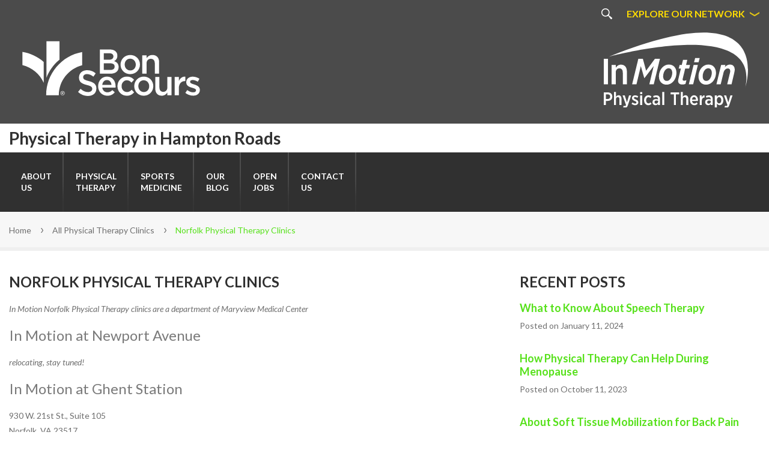

--- FILE ---
content_type: text/html; charset=UTF-8
request_url: http://www.bonsecoursinmotion.com/all-physical-therapy-clinics/norfolk/
body_size: 61795
content:
<!DOCTYPE html>
<html lang="en-US">
    <head>
        <title>Norfolk, Virginia Physical Therapy Clinics | Bon Secours In Motion</title>
        <meta name="viewport" content="width=1300px, user-scalable=yes">
        <meta http-equiv="content-type" content="text/html; charset=utf-8" />
        <link rel="Shortcut Icon" href="http://www.bonsecoursinmotion.com/wp-content/themes/pt/images/favicon.ico" type="image/x-icon" />
        <link href="http://www.bonsecoursinmotion.com/wp-content/themes/pt/style.css" rel="stylesheet">
       
        <link href="http://www.bonsecoursinmotion.com/wp-content/themes/pt/css/animation.css" rel="stylesheet">
        <link href="http://www.bonsecoursinmotion.com/wp-content/themes/pt/css/flexslider.css" rel="stylesheet">
        
         
<!-- This site is optimized with the Yoast SEO plugin v3.6 - https://yoast.com/wordpress/plugins/seo/ -->
<meta name="description" content="Bon Secours In Motion Sports Performance offers three locations in Norfolk for your physical therapy and sports performance needs."/>
<meta name="robots" content="noodp"/>
<link rel="canonical" href="http://www.bonsecoursinmotion.com/all-physical-therapy-clinics/norfolk/" />
<meta property="og:locale" content="en_US" />
<meta property="og:type" content="article" />
<meta property="og:title" content="Norfolk, Virginia Physical Therapy Clinics | Bon Secours In Motion" />
<meta property="og:description" content="Bon Secours In Motion Sports Performance offers three locations in Norfolk for your physical therapy and sports performance needs." />
<meta property="og:url" content="http://www.bonsecoursinmotion.com/all-physical-therapy-clinics/norfolk/" />
<meta property="og:site_name" content="Bon Secours InMotion" />
<meta property="og:image" content="//www.googleadservices.com/pagead/conversion/1000814051/?label=OMW6CM3V2wkQ4-uc3QM&#038;guid=ON&#038;script=0" />
<meta name="twitter:card" content="summary" />
<meta name="twitter:description" content="Bon Secours In Motion Sports Performance offers three locations in Norfolk for your physical therapy and sports performance needs." />
<meta name="twitter:title" content="Norfolk, Virginia Physical Therapy Clinics | Bon Secours In Motion" />
<meta name="twitter:image" content="//www.googleadservices.com/pagead/conversion/1000814051/?label=OMW6CM3V2wkQ4-uc3QM&#038;guid=ON&#038;script=0" />
<!-- / Yoast SEO plugin. -->

<link rel='dns-prefetch' href='//s.w.org' />
<link rel="alternate" type="application/rss+xml" title="Bon Secours InMotion &raquo; Norfolk Physical Therapy Clinics Comments Feed" href="http://www.bonsecoursinmotion.com/all-physical-therapy-clinics/norfolk/feed/" />
		<script type="text/javascript">
			window._wpemojiSettings = {"baseUrl":"https:\/\/s.w.org\/images\/core\/emoji\/11.2.0\/72x72\/","ext":".png","svgUrl":"https:\/\/s.w.org\/images\/core\/emoji\/11.2.0\/svg\/","svgExt":".svg","source":{"concatemoji":"http:\/\/www.bonsecoursinmotion.com\/wp-includes\/js\/wp-emoji-release.min.js?ver=677a7f0789e556bf0180128eea7c66b1"}};
			!function(e,a,t){var n,r,o,i=a.createElement("canvas"),p=i.getContext&&i.getContext("2d");function s(e,t){var a=String.fromCharCode;p.clearRect(0,0,i.width,i.height),p.fillText(a.apply(this,e),0,0);e=i.toDataURL();return p.clearRect(0,0,i.width,i.height),p.fillText(a.apply(this,t),0,0),e===i.toDataURL()}function c(e){var t=a.createElement("script");t.src=e,t.defer=t.type="text/javascript",a.getElementsByTagName("head")[0].appendChild(t)}for(o=Array("flag","emoji"),t.supports={everything:!0,everythingExceptFlag:!0},r=0;r<o.length;r++)t.supports[o[r]]=function(e){if(!p||!p.fillText)return!1;switch(p.textBaseline="top",p.font="600 32px Arial",e){case"flag":return s([55356,56826,55356,56819],[55356,56826,8203,55356,56819])?!1:!s([55356,57332,56128,56423,56128,56418,56128,56421,56128,56430,56128,56423,56128,56447],[55356,57332,8203,56128,56423,8203,56128,56418,8203,56128,56421,8203,56128,56430,8203,56128,56423,8203,56128,56447]);case"emoji":return!s([55358,56760,9792,65039],[55358,56760,8203,9792,65039])}return!1}(o[r]),t.supports.everything=t.supports.everything&&t.supports[o[r]],"flag"!==o[r]&&(t.supports.everythingExceptFlag=t.supports.everythingExceptFlag&&t.supports[o[r]]);t.supports.everythingExceptFlag=t.supports.everythingExceptFlag&&!t.supports.flag,t.DOMReady=!1,t.readyCallback=function(){t.DOMReady=!0},t.supports.everything||(n=function(){t.readyCallback()},a.addEventListener?(a.addEventListener("DOMContentLoaded",n,!1),e.addEventListener("load",n,!1)):(e.attachEvent("onload",n),a.attachEvent("onreadystatechange",function(){"complete"===a.readyState&&t.readyCallback()})),(n=t.source||{}).concatemoji?c(n.concatemoji):n.wpemoji&&n.twemoji&&(c(n.twemoji),c(n.wpemoji)))}(window,document,window._wpemojiSettings);
		</script>
		<style type="text/css">
img.wp-smiley,
img.emoji {
	display: inline !important;
	border: none !important;
	box-shadow: none !important;
	height: 1em !important;
	width: 1em !important;
	margin: 0 .07em !important;
	vertical-align: -0.1em !important;
	background: none !important;
	padding: 0 !important;
}
</style>
	<link rel='stylesheet' id='wp-block-library-css'  href='http://www.bonsecoursinmotion.com/wp-includes/css/dist/block-library/style.min.css?ver=677a7f0789e556bf0180128eea7c66b1' type='text/css' media='all' />
<link rel='stylesheet' id='contact-form-7-css'  href='http://www.bonsecoursinmotion.com/wp-content/plugins/contact-form-7/includes/css/styles.css?ver=5.1' type='text/css' media='all' />
<link rel='stylesheet' id='recent-facebook-posts-css-css'  href='http://www.bonsecoursinmotion.com/wp-content/plugins/recent-facebook-posts/assets/css/default.min.css?ver=2.0.10' type='text/css' media='all' />
<script type='text/javascript'>
/* <![CDATA[ */
var tribe_events_linked_posts = {"post_types":{"tribe_venue":"venue","tribe_organizer":"organizer"}};
/* ]]> */
</script>
<script type='text/javascript' src='http://www.bonsecoursinmotion.com/wp-includes/js/jquery/jquery.js?ver=1.12.4'></script>
<script type='text/javascript' src='http://www.bonsecoursinmotion.com/wp-includes/js/jquery/jquery-migrate.min.js?ver=1.4.1'></script>
<link rel='https://api.w.org/' href='http://www.bonsecoursinmotion.com/wp-json/' />
<link rel="EditURI" type="application/rsd+xml" title="RSD" href="http://www.bonsecoursinmotion.com/xmlrpc.php?rsd" />
<link rel="wlwmanifest" type="application/wlwmanifest+xml" href="http://www.bonsecoursinmotion.com/wp-includes/wlwmanifest.xml" /> 

<link rel='shortlink' href='http://www.bonsecoursinmotion.com/?p=6131' />
<link rel="alternate" type="application/json+oembed" href="http://www.bonsecoursinmotion.com/wp-json/oembed/1.0/embed?url=http%3A%2F%2Fwww.bonsecoursinmotion.com%2Fall-physical-therapy-clinics%2Fnorfolk%2F" />
<link rel="alternate" type="text/xml+oembed" href="http://www.bonsecoursinmotion.com/wp-json/oembed/1.0/embed?url=http%3A%2F%2Fwww.bonsecoursinmotion.com%2Fall-physical-therapy-clinics%2Fnorfolk%2F&#038;format=xml" />

<!-- Dynamic Widgets by QURL loaded - http://www.dynamic-widgets.com //-->
         
         		
                
        <link rel="stylesheet" href="http://www.bonsecoursinmotion.com/wp-content/themes/pt/swiper2/idangerous.swiper.css">
        <script type="text/javascript" src="http://www.bonsecoursinmotion.com/wp-content/themes/pt/fancybox/jquery.fancybox.js?v=2.1.5"></script>
        <link rel="stylesheet" type="text/css" href="http://www.bonsecoursinmotion.com/wp-content/themes/pt/fancybox/jquery.fancybox.css?v=2.1.5" media="screen" />
        <script type="text/javascript" src="http://maps.google.com/maps/api/js?sensor=false"></script>
        <script type='text/javascript'>
            var is_slided=false;
            var header_rotator = null;
            var team_rotator = null;
            jQuery(document).ready(function($) {
                jQuery('.fancybox').fancybox();

                header_rotator = new Swiper('#homepage-rotator', {
                    grabCursor: true,
                    slidesPerView: 1,

                    roundLengths: true,
                    calculateHeight: true,
                    mode: 'horizontal',
                    resistance: '100%'                    
                });

                team_rotator = new Swiper('#team-rotator', {
                    loop: true,
                    loopedSlides: 0,
                    autoplay: 5000,
                    autoplayDisableOnInteraction: false,
                    grabCursor: true,
                    slidesPerView: 1,
                    pagination: '.team-rotator-pagination',

                    roundLengths: true,
                    calculateHeight: true,
                    mode: 'horizontal',
                    resistance: '100%'                    
                });                

                jQuery("select").each(function( index, item ) {
                    if(!jQuery(this).hasClass('tribe-bar-views-select')){
                        var html="<div class=\"select-input\" data-value=\""+jQuery(item).val()+"\">";
                        html+="<div class=\"si-current\">"+jQuery(item).children("option:selected").text()+"</div>";
                        html+="<div class=\"si-list\" style=\"display: none;\">";
                        jQuery(item).children("option").each(function( option_index, option_item ) {
                            html+="<span data-value=\""+jQuery(option_item).val()+"\">"+jQuery(option_item).text()+"</span>";
                        });
                        html+="</div>";
                        html+="</div>";
                        jQuery(item).parent().append(html);
                        jQuery(this).hide();
                    }
                });

                jQuery('.select-input .si-current').click(function(){
                    var si = jQuery(this);
                    jQuery('.select-input .si-list').hide();

                    si.parent().children('.si-list').show();

                    jQuery(document).bind('click',function(e){
                        var target = jQuery(e.target);
                        if (target.hasClass('si-current')||target.hasClass('si-list')||target.parent().hasClass('si-list')) {

                        } else {
                            jQuery('.select-input .si-list').hide();
                            jQuery(document).unbind('click');
                        };
                    });
                });

                jQuery('.select-input .si-list span').click(function(){
                    jQuery(this).parent().parent().attr('data-value',jQuery(this).attr('data-value'));
                    jQuery(this).parent().parent().children('.si-current').html(jQuery(this).html());
                    jQuery(this).parent().hide();
                    jQuery(this).parent().parent().parent().children('select').val(jQuery(this).attr('data-value'));
                });

                if(window.screen.width<=480){
                    jQuery('meta[name=viewport]').attr('content','width=device-width, user-scalable=no,initial-scale=1');
                }

                jQuery('.menu-toggle-button').click(function(){
        
                    if(is_slided){
                        is_slided=false;

                        jQuery( ".all-site-content" ).animate({
                            left: "-=230"
                        }, 500, function() {
                            // Animation complete.
                        });
                    }else{
                        is_slided=true;

                        jQuery( ".all-site-content" ).animate({
                            left: "+=230"
                        }, 500, function() {
                            // Animation complete.
                        });
                    }
                    return false;

                });

                jQuery('.replay-button').hide();
                jQuery('.slide-texts').hide();

                jQuery('#video-player').bind('ended',function(){
                    jQuery('.replay-button').show();
                    jQuery('.slide-texts').show();
                    jQuery(this).hide();
                });

                jQuery('.replay-button').click(function(){
                    jQuery('#video-player').show();
                    jQuery('.replay-button').hide();
                    jQuery('.slide-texts').hide();                    
                    document.getElementById("video-player").play();
                });

                jQuery('.slide-text-point').click(function(){
                    jQuery(this).toggleClass('slide-text-point-open');
                });

            });
        </script><!-- Google Tag Manager -->
<script>(function(w,d,s,l,i){w[l]=w[l]||[];w[l].push({'gtm.start':
new Date().getTime(),event:'gtm.js'});var f=d.getElementsByTagName(s)[0],
j=d.createElement(s),dl=l!='dataLayer'?'&l='+l:'';j.async=true;j.src=
'https://www.googletagmanager.com/gtm.js?id='+i+dl;f.parentNode.insertBefore(j,f);
})(window,document,'script','dataLayer','GTM-TRD3G7L');</script>
<!-- End Google Tag Manager --></head>
    <body>
<!-- Google Tag Manager (noscript) -->
<noscript><iframe src="https://www.googletagmanager.com/ns.html?id=GTM-TRD3G7L" height="0" width="0" style="display:none;visibility:hidden"></iframe></noscript>
<!-- End Google Tag Manager (noscript) -->    
        <div>
            <nav class="mobile-menu">
                <ul id="menu-main-menu" class="main-menu"><li id="menu-item-10883" class="menu-item menu-item-type-post_type menu-item-object-page menu-item-has-children menu-item-10883"><a href="http://www.bonsecoursinmotion.com/about-in-motion-physical-therapy-and-sports-performance/">About <br />Us</a>
<ul class="sub-menu">
	<li id="menu-item-15423" class="menu-item menu-item-type-post_type menu-item-object-page menu-item-15423"><a href="http://www.bonsecoursinmotion.com/common-myths-physical-therapy/">Common Myths about Physical Therapy</a></li>
	<li id="menu-item-10866" class="menu-item menu-item-type-post_type menu-item-object-page menu-item-has-children menu-item-10866"><a href="http://www.bonsecoursinmotion.com/about-in-motion-physical-therapy-and-sports-performance/">About Bon Secours In Motion</a>
	<ul class="sub-menu">
		<li id="menu-item-10509" class="menu-item menu-item-type-post_type menu-item-object-page menu-item-10509"><a href="http://www.bonsecoursinmotion.com/about-in-motion-physical-therapy-and-sports-performance/">About Bon Secours In Motion</a></li>
		<li id="menu-item-10510" class="menu-item menu-item-type-post_type menu-item-object-page menu-item-10510"><a href="http://www.bonsecoursinmotion.com/physical_therapy_faqs/">Bon Secours In Motion FAQs</a></li>
		<li id="menu-item-10511" class="menu-item menu-item-type-post_type menu-item-object-page menu-item-10511"><a href="http://www.bonsecoursinmotion.com/policies-and-guidelines/in-motion-patient-forms/">In Motion Patient Forms</a></li>
		<li id="menu-item-10512" class="menu-item menu-item-type-post_type menu-item-object-page menu-item-10512"><a href="http://www.bonsecoursinmotion.com/partnerships_sponsorships/">Partnerships and Sponsorships</a></li>
		<li id="menu-item-12814" class="menu-item menu-item-type-post_type menu-item-object-page menu-item-12814"><a href="http://www.bonsecoursinmotion.com/direct-access/">Learn More About Direct Access</a></li>
		<li id="menu-item-10513" class="menu-item menu-item-type-post_type menu-item-object-page menu-item-10513"><a href="http://www.bonsecoursinmotion.com/staff-2/">Staff</a></li>
	</ul>
</li>
</ul>
</li>
<li id="menu-item-10573" class="menu-item menu-item-type-post_type menu-item-object-page current-menu-ancestor current_page_ancestor menu-item-has-children menu-item-10573"><a href="http://www.bonsecoursinmotion.com/physical-therapy/">Physical </br>Therapy</a>
<ul class="sub-menu">
	<li id="menu-item-10860" class="menu-item menu-item-type-post_type menu-item-object-page menu-item-has-children menu-item-10860"><a href="http://www.bonsecoursinmotion.com/physical-therapy/">Physical Therapy Programs</a>
	<ul class="sub-menu">
		<li id="menu-item-10576" class="menu-item menu-item-type-post_type menu-item-object-page menu-item-10576"><a href="http://www.bonsecoursinmotion.com/physical-therapy/physical-therapy-programs/anodyne-therapy-system/">Anodyne® Therapy System</a></li>
		<li id="menu-item-10577" class="menu-item menu-item-type-post_type menu-item-object-page menu-item-10577"><a href="http://www.bonsecoursinmotion.com/physical-therapy/physical-therapy-programs/aquatic-therapy/">Aquatic Therapy</a></li>
		<li id="menu-item-10578" class="menu-item menu-item-type-post_type menu-item-object-page menu-item-10578"><a href="http://www.bonsecoursinmotion.com/physical-therapy/physical-therapy-programs/arthritis-rehabilitation/">Arthritis Rehabilitation</a></li>
		<li id="menu-item-12872" class="menu-item menu-item-type-post_type menu-item-object-page menu-item-12872"><a href="http://www.bonsecoursinmotion.com/physical-therapy/physical-therapy-programs/art/">(ART) Active Release Techniques®</a></li>
		<li id="menu-item-14105" class="menu-item menu-item-type-post_type menu-item-object-page menu-item-14105"><a href="http://www.bonsecoursinmotion.com/physical-therapy/physical-therapy-programs/back-pain-rehabilitation/">Back Pain Rehabilitation</a></li>
		<li id="menu-item-10579" class="menu-item menu-item-type-post_type menu-item-object-page menu-item-10579"><a href="http://www.bonsecoursinmotion.com/physical-therapy/physical-therapy-programs/balance-and-fall-prevention/">Balance and Fall Prevention</a></li>
		<li id="menu-item-13192" class="menu-item menu-item-type-post_type menu-item-object-page menu-item-13192"><a href="http://www.bonsecoursinmotion.com/physical-therapy/physical-therapy-programs/cancer-rehabilitation/">Cancer Rehabilitation</a></li>
		<li id="menu-item-10580" class="menu-item menu-item-type-post_type menu-item-object-page menu-item-10580"><a href="http://www.bonsecoursinmotion.com/physical-therapy/physical-therapy-programs/concussion-management/">Concussion Management</a></li>
		<li id="menu-item-10581" class="menu-item menu-item-type-post_type menu-item-object-page menu-item-10581"><a href="http://www.bonsecoursinmotion.com/physical-therapy/physical-therapy-programs/dance-rehab/">Dance Injury Rehabilitation</a></li>
		<li id="menu-item-10582" class="menu-item menu-item-type-post_type menu-item-object-page menu-item-10582"><a href="http://www.bonsecoursinmotion.com/physical-therapy/physical-therapy-programs/dry-needling/">Dry Needling</a></li>
		<li id="menu-item-10583" class="menu-item menu-item-type-post_type menu-item-object-page menu-item-10583"><a href="http://www.bonsecoursinmotion.com/physical-therapy/physical-therapy-programs/foot-and-ankle-program/">Foot and Ankle Program</a></li>
		<li id="menu-item-14891" class="menu-item menu-item-type-post_type menu-item-object-page menu-item-14891"><a href="http://www.bonsecoursinmotion.com/geriatric-rehabilitation/">Geriatric Rehabilitation</a></li>
		<li id="menu-item-14862" class="menu-item menu-item-type-post_type menu-item-object-page menu-item-14862"><a href="http://www.bonsecoursinmotion.com/physical-therapy/physical-therapy-programs/golf-rehabilitation/">Golf Rehabilitation</a></li>
		<li id="menu-item-14474" class="menu-item menu-item-type-post_type menu-item-object-page menu-item-14474"><a href="http://www.bonsecoursinmotion.com/physical-therapy/graston-technique/">Instrument Assisted Soft Tissue Mobilization (IASTM)</a></li>
		<li id="menu-item-12989" class="menu-item menu-item-type-post_type menu-item-object-page menu-item-12989"><a href="http://www.bonsecoursinmotion.com/physical-therapy/physical-therapy-programs/hand-therapy/">Hand Therapy</a></li>
		<li id="menu-item-10585" class="menu-item menu-item-type-post_type menu-item-object-page menu-item-10585"><a href="http://www.bonsecoursinmotion.com/physical-therapy/physical-therapy-programs/industrial-rehabilitation/">Industrial Rehabilitation</a></li>
		<li id="menu-item-10595" class="menu-item menu-item-type-post_type menu-item-object-page menu-item-10595"><a href="http://www.bonsecoursinmotion.com/physical-therapy/physical-therapy-programs/kinesio-taping/">Kinesio Taping™</a></li>
		<li id="menu-item-13226" class="menu-item menu-item-type-post_type menu-item-object-page menu-item-13226"><a href="http://www.bonsecoursinmotion.com/physical-therapy/physical-therapy-programs/big-program-parkinsons-disease/">LSVT® BIG Program for Parkinson’s Therapy</a></li>
		<li id="menu-item-14569" class="menu-item menu-item-type-post_type menu-item-object-page menu-item-14569"><a href="http://www.bonsecoursinmotion.com/physical-therapy/physical-therapy-programs/lymphedema-management-program/">Lymphedema Management</a></li>
		<li id="menu-item-10597" class="menu-item menu-item-type-post_type menu-item-object-page menu-item-10597"><a href="http://www.bonsecoursinmotion.com/physical-therapy/physical-therapy-programs/mckenzie-method/">McKenzie Method®</a></li>
		<li id="menu-item-10598" class="menu-item menu-item-type-post_type menu-item-object-page menu-item-10598"><a href="http://www.bonsecoursinmotion.com/physical-therapy/physical-therapy-programs/myofascial-release/">Myofascial Release</a></li>
		<li id="menu-item-14104" class="menu-item menu-item-type-post_type menu-item-object-page menu-item-14104"><a href="http://www.bonsecoursinmotion.com/physical-therapy/physical-therapy-programs/neck-pain-rehabilitation/">Neck Pain Rehabilitation</a></li>
		<li id="menu-item-13788" class="menu-item menu-item-type-post_type menu-item-object-page menu-item-13788"><a href="http://www.bonsecoursinmotion.com/physical-therapy/physical-therapy-programs/neuro-rehabilitation/">Neuro Rehabilitation</a></li>
		<li id="menu-item-10599" class="menu-item menu-item-type-post_type menu-item-object-page menu-item-10599"><a href="http://www.bonsecoursinmotion.com/physical-therapy/physical-therapy-programs/occupational-therapy/">Occupational Therapy</a></li>
		<li id="menu-item-10600" class="menu-item menu-item-type-post_type menu-item-object-page menu-item-10600"><a href="http://www.bonsecoursinmotion.com/physical-therapy/physical-therapy-programs/orthotics/">Orthotics</a></li>
		<li id="menu-item-10602" class="menu-item menu-item-type-post_type menu-item-object-page menu-item-10602"><a href="http://www.bonsecoursinmotion.com/physical-therapy/physical-therapy-programs/pelvic-floor-disorders/">Pelvic Floor Disorders</a></li>
		<li id="menu-item-10603" class="menu-item menu-item-type-post_type menu-item-object-page menu-item-10603"><a href="http://www.bonsecoursinmotion.com/physical-therapy/physical-therapy-programs/pelvic-pain/">Pelvic Pain</a></li>
		<li id="menu-item-10750" class="menu-item menu-item-type-custom menu-item-object-custom menu-item-10750"><a href="http://www.bonsecoursinmotion.com/physical-therapy/physical-therapy-programs/physical-therapy-for-tmj-disorders/">Physical Therapy for TMJ Disorders</a></li>
		<li id="menu-item-13364" class="menu-item menu-item-type-post_type menu-item-object-page menu-item-13364"><a href="http://www.bonsecoursinmotion.com/physical-therapy/physical-therapy-programs/pilates-therapy/">Pilates Rehabilitation</a></li>
		<li id="menu-item-15906" class="menu-item menu-item-type-post_type menu-item-object-page menu-item-15906"><a href="http://www.bonsecoursinmotion.com/physical-therapy/physical-therapy-programs/postural-restoration-pri/">Postural Restoration (PRI®)</a></li>
		<li id="menu-item-10605" class="menu-item menu-item-type-post_type menu-item-object-page menu-item-10605"><a href="http://www.bonsecoursinmotion.com/physical-therapy/physical-therapy-programs/pregnancy-pain/">Pregnancy Pain</a></li>
		<li id="menu-item-13791" class="menu-item menu-item-type-post_type menu-item-object-page menu-item-13791"><a href="http://www.bonsecoursinmotion.com/physical-therapy/physical-therapy-programs/sacroiliac-joint-dysfunction/">Sacroiliac Joint Dysfunction</a></li>
		<li id="menu-item-10606" class="menu-item menu-item-type-post_type menu-item-object-page menu-item-10606"><a href="http://www.bonsecoursinmotion.com/physical-therapy/physical-therapy-programs/speech-therapy/">Speech Therapy</a></li>
		<li id="menu-item-14192" class="menu-item menu-item-type-post_type menu-item-object-page menu-item-14192"><a href="http://www.bonsecoursinmotion.com/physical-therapy/physical-therapy-programs/sports-physical-therapy/">Sports Physical Therapy</a></li>
		<li id="menu-item-13114" class="menu-item menu-item-type-post_type menu-item-object-page menu-item-13114"><a href="http://www.bonsecoursinmotion.com/physical-therapy/physical-therapy-programs/strain-counterstarin/">Strain Counterstrain</a></li>
		<li id="menu-item-14084" class="menu-item menu-item-type-post_type menu-item-object-page menu-item-14084"><a href="http://www.bonsecoursinmotion.com/physical-therapy/physical-therapy-programs/stroke-specialty-rehabilitation/">Stroke Specialty Rehabilitation</a></li>
		<li id="menu-item-15023" class="menu-item menu-item-type-post_type menu-item-object-page menu-item-15023"><a href="http://www.bonsecoursinmotion.com/physical-therapy/total-joint-replacement/">Total Joint Replacement</a></li>
		<li id="menu-item-10607" class="menu-item menu-item-type-post_type menu-item-object-page menu-item-10607"><a href="http://www.bonsecoursinmotion.com/physical-therapy/physical-therapy-programs/urinary-incontinence/">Urinary Incontinence</a></li>
		<li id="menu-item-10608" class="menu-item menu-item-type-post_type menu-item-object-page menu-item-10608"><a href="http://www.bonsecoursinmotion.com/physical-therapy/physical-therapy-programs/vestibular-rehabilitation-2/">Vestibular Rehabilitation</a></li>
		<li id="menu-item-10609" class="menu-item menu-item-type-post_type menu-item-object-page menu-item-10609"><a href="http://www.bonsecoursinmotion.com/physical-therapy/physical-therapy-programs/womens-health/">Women’s Health</a></li>
		<li id="menu-item-10610" class="menu-item menu-item-type-post_type menu-item-object-page menu-item-10610"><a href="http://www.bonsecoursinmotion.com/physical-therapy/">See All Programs</a></li>
	</ul>
</li>
	<li id="menu-item-14781" class="menu-item menu-item-type-post_type menu-item-object-page current-page-ancestor current-menu-ancestor current-menu-parent current-page-parent current_page_parent current_page_ancestor menu-item-has-children menu-item-14781"><a href="http://www.bonsecoursinmotion.com/all-physical-therapy-clinics/">Physical Therapy Locations</a>
	<ul class="sub-menu">
		<li id="menu-item-10612" class="menu-item menu-item-type-post_type menu-item-object-page menu-item-10612"><a href="http://www.bonsecoursinmotion.com/all-physical-therapy-clinics/carrollton/">Carrollton PT Clinic</a></li>
		<li id="menu-item-10613" class="menu-item menu-item-type-post_type menu-item-object-page menu-item-10613"><a href="http://www.bonsecoursinmotion.com/all-physical-therapy-clinics/chesapeake/">Chesapeake PT Clinics</a></li>
		<li id="menu-item-10614" class="menu-item menu-item-type-post_type menu-item-object-page menu-item-10614"><a href="http://www.bonsecoursinmotion.com/all-physical-therapy-clinics/hampton/">Hampton PT Clinic</a></li>
		<li id="menu-item-10615" class="menu-item menu-item-type-post_type menu-item-object-page menu-item-10615"><a href="http://www.bonsecoursinmotion.com/all-physical-therapy-clinics/newport-news/">Newport News PT Clinic</a></li>
		<li id="menu-item-10616" class="menu-item menu-item-type-post_type menu-item-object-page current-menu-item page_item page-item-6131 current_page_item menu-item-10616"><a href="http://www.bonsecoursinmotion.com/all-physical-therapy-clinics/norfolk/" aria-current="page">Norfolk PT Clinics</a></li>
		<li id="menu-item-10617" class="menu-item menu-item-type-post_type menu-item-object-page menu-item-10617"><a href="http://www.bonsecoursinmotion.com/all-physical-therapy-clinics/portsmouth/">Portsmouth PT Clinics</a></li>
		<li id="menu-item-10618" class="menu-item menu-item-type-post_type menu-item-object-page menu-item-10618"><a href="http://www.bonsecoursinmotion.com/all-physical-therapy-clinics/suffolk/">Suffolk PT Clinics</a></li>
		<li id="menu-item-10619" class="menu-item menu-item-type-post_type menu-item-object-page menu-item-10619"><a href="http://www.bonsecoursinmotion.com/all-physical-therapy-clinics/virginia-beach/">Virginia Beach PT Clinics</a></li>
		<li id="menu-item-10620" class="menu-item menu-item-type-post_type menu-item-object-page menu-item-10620"><a href="http://www.bonsecoursinmotion.com/all-physical-therapy-clinics/yorktown/">Yorktown PT Clinic</a></li>
		<li id="menu-item-10767" class="menu-item menu-item-type-post_type menu-item-object-page current-page-ancestor current-page-parent menu-item-10767"><a href="http://www.bonsecoursinmotion.com/all-physical-therapy-clinics/">View All Locations</a></li>
	</ul>
</li>
</ul>
</li>
<li id="menu-item-15835" class="menu-item menu-item-type-post_type menu-item-object-page menu-item-has-children menu-item-15835"><a href="http://www.bonsecoursinmotion.com/sports-performance-3/">Sports</br>Medicine</a>
<ul class="sub-menu">
	<li id="menu-item-15838" class="menu-item menu-item-type-post_type menu-item-object-page menu-item-15838"><a href="http://www.bonsecoursinmotion.com/meet-our-team/">Meet Our Team</a></li>
</ul>
</li>
<li id="menu-item-9362" class="menu-item menu-item-type-taxonomy menu-item-object-category menu-item-has-children menu-item-9362"><a href="http://www.bonsecoursinmotion.com/category/featured-news/">Our </br>Blog</a>
<ul class="sub-menu">
	<li id="menu-item-9363" class="menu-item menu-item-type-taxonomy menu-item-object-category menu-item-9363"><a href="http://www.bonsecoursinmotion.com/category/competitive-edge/">Competitive Edge</a></li>
	<li id="menu-item-9364" class="menu-item menu-item-type-taxonomy menu-item-object-category menu-item-9364"><a href="http://www.bonsecoursinmotion.com/category/family-and-community/">Family and Community</a></li>
	<li id="menu-item-9365" class="menu-item menu-item-type-taxonomy menu-item-object-category menu-item-9365"><a href="http://www.bonsecoursinmotion.com/category/health-and-wellness/">Health and Wellness</a></li>
	<li id="menu-item-10503" class="menu-item menu-item-type-taxonomy menu-item-object-category menu-item-10503"><a href="http://www.bonsecoursinmotion.com/category/new-at-inmotion/">New at In Motion</a></li>
	<li id="menu-item-9366" class="menu-item menu-item-type-taxonomy menu-item-object-category menu-item-9366"><a href="http://www.bonsecoursinmotion.com/category/nutrition-weight-loss/">Nutrition &#038; Weight Loss</a></li>
	<li id="menu-item-9367" class="menu-item menu-item-type-taxonomy menu-item-object-category menu-item-9367"><a href="http://www.bonsecoursinmotion.com/category/physical-therapy/">Physical Therapy</a></li>
	<li id="menu-item-9368" class="menu-item menu-item-type-taxonomy menu-item-object-category menu-item-9368"><a href="http://www.bonsecoursinmotion.com/category/sports-performance-news/">Sports Medicine</a></li>
</ul>
</li>
<li id="menu-item-10491" class="menu-item menu-item-type-post_type menu-item-object-page menu-item-10491"><a href="http://www.bonsecoursinmotion.com/physical-therapy-jobs/">Open </br>Jobs</a></li>
<li id="menu-item-10502" class="menu-item menu-item-type-post_type menu-item-object-page menu-item-10502"><a href="http://www.bonsecoursinmotion.com/contact-us/">Contact </br>Us</a></li>
</ul>            </nav>
            <div class="all-site-content">                
                <div class="layout-row header-row">
                    <div class="layout-container"><a href="/" class="logo"><img src="http://www.bonsecoursinmotion.com/wp-content/themes/pt/images/new-bs-logo.svg" /></a><div class="header-right"><div class="header-search">
                                <div class="search-bar">
                                    <form method="get" action="/">
                                        <input type="text" name="s" value="" placeholder="Search the Site" />
                                        <input type="submit" value="Search" />
                                    </form>
                                </div>
                                <div class="header-search-button"></div>
                            </div>
                            <div class="header-drop-down">
                                <div class="header-drop-down-title">EXPLORE OUR NETWORK</div>
                                <div class="header-drop-down-list"><div><a href="http://www.bonsecoursphysicaltherapy.com/" target="_blank">Bon Secours Physical Therapy in Richmond</a></div></div>
                            </div></div>
                        <div class="logo-right"><img src="http://www.bonsecoursinmotion.com/wp-content/themes/pt/images/new-inmotion-pt-logo.svg" alt=""></div>
                    </div>
                </div>
                <div class="layout-row header-white-row">
                    <div class="layout-container">Physical Therapy in Hampton Roads</div>
                </div>
                <nav>
                    <div class="layout-row main-menu-row">
                        <div class="layout-container"><ul id="menu-main-menu" class="main-menu"><li id="menu-item-10883" class="menu-item menu-item-type-post_type menu-item-object-page menu-item-has-children menu-item-10883"><a href="http://www.bonsecoursinmotion.com/about-in-motion-physical-therapy-and-sports-performance/">About <br />Us</a>
<ul class="sub-menu">
	<li id="menu-item-15423" class="menu-item menu-item-type-post_type menu-item-object-page menu-item-15423"><a href="http://www.bonsecoursinmotion.com/common-myths-physical-therapy/">Common Myths about Physical Therapy</a></li>
	<li id="menu-item-10866" class="menu-item menu-item-type-post_type menu-item-object-page menu-item-has-children menu-item-10866"><a href="http://www.bonsecoursinmotion.com/about-in-motion-physical-therapy-and-sports-performance/">About Bon Secours In Motion</a>
	<ul class="sub-menu">
		<li id="menu-item-10509" class="menu-item menu-item-type-post_type menu-item-object-page menu-item-10509"><a href="http://www.bonsecoursinmotion.com/about-in-motion-physical-therapy-and-sports-performance/">About Bon Secours In Motion</a></li>
		<li id="menu-item-10510" class="menu-item menu-item-type-post_type menu-item-object-page menu-item-10510"><a href="http://www.bonsecoursinmotion.com/physical_therapy_faqs/">Bon Secours In Motion FAQs</a></li>
		<li id="menu-item-10511" class="menu-item menu-item-type-post_type menu-item-object-page menu-item-10511"><a href="http://www.bonsecoursinmotion.com/policies-and-guidelines/in-motion-patient-forms/">In Motion Patient Forms</a></li>
		<li id="menu-item-10512" class="menu-item menu-item-type-post_type menu-item-object-page menu-item-10512"><a href="http://www.bonsecoursinmotion.com/partnerships_sponsorships/">Partnerships and Sponsorships</a></li>
		<li id="menu-item-12814" class="menu-item menu-item-type-post_type menu-item-object-page menu-item-12814"><a href="http://www.bonsecoursinmotion.com/direct-access/">Learn More About Direct Access</a></li>
		<li id="menu-item-10513" class="menu-item menu-item-type-post_type menu-item-object-page menu-item-10513"><a href="http://www.bonsecoursinmotion.com/staff-2/">Staff</a></li>
	</ul>
</li>
</ul>
</li>
<li id="menu-item-10573" class="menu-item menu-item-type-post_type menu-item-object-page current-menu-ancestor current_page_ancestor menu-item-has-children menu-item-10573"><a href="http://www.bonsecoursinmotion.com/physical-therapy/">Physical </br>Therapy</a>
<ul class="sub-menu">
	<li id="menu-item-10860" class="menu-item menu-item-type-post_type menu-item-object-page menu-item-has-children menu-item-10860"><a href="http://www.bonsecoursinmotion.com/physical-therapy/">Physical Therapy Programs</a>
	<ul class="sub-menu">
		<li id="menu-item-10576" class="menu-item menu-item-type-post_type menu-item-object-page menu-item-10576"><a href="http://www.bonsecoursinmotion.com/physical-therapy/physical-therapy-programs/anodyne-therapy-system/">Anodyne® Therapy System</a></li>
		<li id="menu-item-10577" class="menu-item menu-item-type-post_type menu-item-object-page menu-item-10577"><a href="http://www.bonsecoursinmotion.com/physical-therapy/physical-therapy-programs/aquatic-therapy/">Aquatic Therapy</a></li>
		<li id="menu-item-10578" class="menu-item menu-item-type-post_type menu-item-object-page menu-item-10578"><a href="http://www.bonsecoursinmotion.com/physical-therapy/physical-therapy-programs/arthritis-rehabilitation/">Arthritis Rehabilitation</a></li>
		<li id="menu-item-12872" class="menu-item menu-item-type-post_type menu-item-object-page menu-item-12872"><a href="http://www.bonsecoursinmotion.com/physical-therapy/physical-therapy-programs/art/">(ART) Active Release Techniques®</a></li>
		<li id="menu-item-14105" class="menu-item menu-item-type-post_type menu-item-object-page menu-item-14105"><a href="http://www.bonsecoursinmotion.com/physical-therapy/physical-therapy-programs/back-pain-rehabilitation/">Back Pain Rehabilitation</a></li>
		<li id="menu-item-10579" class="menu-item menu-item-type-post_type menu-item-object-page menu-item-10579"><a href="http://www.bonsecoursinmotion.com/physical-therapy/physical-therapy-programs/balance-and-fall-prevention/">Balance and Fall Prevention</a></li>
		<li id="menu-item-13192" class="menu-item menu-item-type-post_type menu-item-object-page menu-item-13192"><a href="http://www.bonsecoursinmotion.com/physical-therapy/physical-therapy-programs/cancer-rehabilitation/">Cancer Rehabilitation</a></li>
		<li id="menu-item-10580" class="menu-item menu-item-type-post_type menu-item-object-page menu-item-10580"><a href="http://www.bonsecoursinmotion.com/physical-therapy/physical-therapy-programs/concussion-management/">Concussion Management</a></li>
		<li id="menu-item-10581" class="menu-item menu-item-type-post_type menu-item-object-page menu-item-10581"><a href="http://www.bonsecoursinmotion.com/physical-therapy/physical-therapy-programs/dance-rehab/">Dance Injury Rehabilitation</a></li>
		<li id="menu-item-10582" class="menu-item menu-item-type-post_type menu-item-object-page menu-item-10582"><a href="http://www.bonsecoursinmotion.com/physical-therapy/physical-therapy-programs/dry-needling/">Dry Needling</a></li>
		<li id="menu-item-10583" class="menu-item menu-item-type-post_type menu-item-object-page menu-item-10583"><a href="http://www.bonsecoursinmotion.com/physical-therapy/physical-therapy-programs/foot-and-ankle-program/">Foot and Ankle Program</a></li>
		<li id="menu-item-14891" class="menu-item menu-item-type-post_type menu-item-object-page menu-item-14891"><a href="http://www.bonsecoursinmotion.com/geriatric-rehabilitation/">Geriatric Rehabilitation</a></li>
		<li id="menu-item-14862" class="menu-item menu-item-type-post_type menu-item-object-page menu-item-14862"><a href="http://www.bonsecoursinmotion.com/physical-therapy/physical-therapy-programs/golf-rehabilitation/">Golf Rehabilitation</a></li>
		<li id="menu-item-14474" class="menu-item menu-item-type-post_type menu-item-object-page menu-item-14474"><a href="http://www.bonsecoursinmotion.com/physical-therapy/graston-technique/">Instrument Assisted Soft Tissue Mobilization (IASTM)</a></li>
		<li id="menu-item-12989" class="menu-item menu-item-type-post_type menu-item-object-page menu-item-12989"><a href="http://www.bonsecoursinmotion.com/physical-therapy/physical-therapy-programs/hand-therapy/">Hand Therapy</a></li>
		<li id="menu-item-10585" class="menu-item menu-item-type-post_type menu-item-object-page menu-item-10585"><a href="http://www.bonsecoursinmotion.com/physical-therapy/physical-therapy-programs/industrial-rehabilitation/">Industrial Rehabilitation</a></li>
		<li id="menu-item-10595" class="menu-item menu-item-type-post_type menu-item-object-page menu-item-10595"><a href="http://www.bonsecoursinmotion.com/physical-therapy/physical-therapy-programs/kinesio-taping/">Kinesio Taping™</a></li>
		<li id="menu-item-13226" class="menu-item menu-item-type-post_type menu-item-object-page menu-item-13226"><a href="http://www.bonsecoursinmotion.com/physical-therapy/physical-therapy-programs/big-program-parkinsons-disease/">LSVT® BIG Program for Parkinson’s Therapy</a></li>
		<li id="menu-item-14569" class="menu-item menu-item-type-post_type menu-item-object-page menu-item-14569"><a href="http://www.bonsecoursinmotion.com/physical-therapy/physical-therapy-programs/lymphedema-management-program/">Lymphedema Management</a></li>
		<li id="menu-item-10597" class="menu-item menu-item-type-post_type menu-item-object-page menu-item-10597"><a href="http://www.bonsecoursinmotion.com/physical-therapy/physical-therapy-programs/mckenzie-method/">McKenzie Method®</a></li>
		<li id="menu-item-10598" class="menu-item menu-item-type-post_type menu-item-object-page menu-item-10598"><a href="http://www.bonsecoursinmotion.com/physical-therapy/physical-therapy-programs/myofascial-release/">Myofascial Release</a></li>
		<li id="menu-item-14104" class="menu-item menu-item-type-post_type menu-item-object-page menu-item-14104"><a href="http://www.bonsecoursinmotion.com/physical-therapy/physical-therapy-programs/neck-pain-rehabilitation/">Neck Pain Rehabilitation</a></li>
		<li id="menu-item-13788" class="menu-item menu-item-type-post_type menu-item-object-page menu-item-13788"><a href="http://www.bonsecoursinmotion.com/physical-therapy/physical-therapy-programs/neuro-rehabilitation/">Neuro Rehabilitation</a></li>
		<li id="menu-item-10599" class="menu-item menu-item-type-post_type menu-item-object-page menu-item-10599"><a href="http://www.bonsecoursinmotion.com/physical-therapy/physical-therapy-programs/occupational-therapy/">Occupational Therapy</a></li>
		<li id="menu-item-10600" class="menu-item menu-item-type-post_type menu-item-object-page menu-item-10600"><a href="http://www.bonsecoursinmotion.com/physical-therapy/physical-therapy-programs/orthotics/">Orthotics</a></li>
		<li id="menu-item-10602" class="menu-item menu-item-type-post_type menu-item-object-page menu-item-10602"><a href="http://www.bonsecoursinmotion.com/physical-therapy/physical-therapy-programs/pelvic-floor-disorders/">Pelvic Floor Disorders</a></li>
		<li id="menu-item-10603" class="menu-item menu-item-type-post_type menu-item-object-page menu-item-10603"><a href="http://www.bonsecoursinmotion.com/physical-therapy/physical-therapy-programs/pelvic-pain/">Pelvic Pain</a></li>
		<li id="menu-item-10750" class="menu-item menu-item-type-custom menu-item-object-custom menu-item-10750"><a href="http://www.bonsecoursinmotion.com/physical-therapy/physical-therapy-programs/physical-therapy-for-tmj-disorders/">Physical Therapy for TMJ Disorders</a></li>
		<li id="menu-item-13364" class="menu-item menu-item-type-post_type menu-item-object-page menu-item-13364"><a href="http://www.bonsecoursinmotion.com/physical-therapy/physical-therapy-programs/pilates-therapy/">Pilates Rehabilitation</a></li>
		<li id="menu-item-15906" class="menu-item menu-item-type-post_type menu-item-object-page menu-item-15906"><a href="http://www.bonsecoursinmotion.com/physical-therapy/physical-therapy-programs/postural-restoration-pri/">Postural Restoration (PRI®)</a></li>
		<li id="menu-item-10605" class="menu-item menu-item-type-post_type menu-item-object-page menu-item-10605"><a href="http://www.bonsecoursinmotion.com/physical-therapy/physical-therapy-programs/pregnancy-pain/">Pregnancy Pain</a></li>
		<li id="menu-item-13791" class="menu-item menu-item-type-post_type menu-item-object-page menu-item-13791"><a href="http://www.bonsecoursinmotion.com/physical-therapy/physical-therapy-programs/sacroiliac-joint-dysfunction/">Sacroiliac Joint Dysfunction</a></li>
		<li id="menu-item-10606" class="menu-item menu-item-type-post_type menu-item-object-page menu-item-10606"><a href="http://www.bonsecoursinmotion.com/physical-therapy/physical-therapy-programs/speech-therapy/">Speech Therapy</a></li>
		<li id="menu-item-14192" class="menu-item menu-item-type-post_type menu-item-object-page menu-item-14192"><a href="http://www.bonsecoursinmotion.com/physical-therapy/physical-therapy-programs/sports-physical-therapy/">Sports Physical Therapy</a></li>
		<li id="menu-item-13114" class="menu-item menu-item-type-post_type menu-item-object-page menu-item-13114"><a href="http://www.bonsecoursinmotion.com/physical-therapy/physical-therapy-programs/strain-counterstarin/">Strain Counterstrain</a></li>
		<li id="menu-item-14084" class="menu-item menu-item-type-post_type menu-item-object-page menu-item-14084"><a href="http://www.bonsecoursinmotion.com/physical-therapy/physical-therapy-programs/stroke-specialty-rehabilitation/">Stroke Specialty Rehabilitation</a></li>
		<li id="menu-item-15023" class="menu-item menu-item-type-post_type menu-item-object-page menu-item-15023"><a href="http://www.bonsecoursinmotion.com/physical-therapy/total-joint-replacement/">Total Joint Replacement</a></li>
		<li id="menu-item-10607" class="menu-item menu-item-type-post_type menu-item-object-page menu-item-10607"><a href="http://www.bonsecoursinmotion.com/physical-therapy/physical-therapy-programs/urinary-incontinence/">Urinary Incontinence</a></li>
		<li id="menu-item-10608" class="menu-item menu-item-type-post_type menu-item-object-page menu-item-10608"><a href="http://www.bonsecoursinmotion.com/physical-therapy/physical-therapy-programs/vestibular-rehabilitation-2/">Vestibular Rehabilitation</a></li>
		<li id="menu-item-10609" class="menu-item menu-item-type-post_type menu-item-object-page menu-item-10609"><a href="http://www.bonsecoursinmotion.com/physical-therapy/physical-therapy-programs/womens-health/">Women’s Health</a></li>
		<li id="menu-item-10610" class="menu-item menu-item-type-post_type menu-item-object-page menu-item-10610"><a href="http://www.bonsecoursinmotion.com/physical-therapy/">See All Programs</a></li>
	</ul>
</li>
	<li id="menu-item-14781" class="menu-item menu-item-type-post_type menu-item-object-page current-page-ancestor current-menu-ancestor current-menu-parent current-page-parent current_page_parent current_page_ancestor menu-item-has-children menu-item-14781"><a href="http://www.bonsecoursinmotion.com/all-physical-therapy-clinics/">Physical Therapy Locations</a>
	<ul class="sub-menu">
		<li id="menu-item-10612" class="menu-item menu-item-type-post_type menu-item-object-page menu-item-10612"><a href="http://www.bonsecoursinmotion.com/all-physical-therapy-clinics/carrollton/">Carrollton PT Clinic</a></li>
		<li id="menu-item-10613" class="menu-item menu-item-type-post_type menu-item-object-page menu-item-10613"><a href="http://www.bonsecoursinmotion.com/all-physical-therapy-clinics/chesapeake/">Chesapeake PT Clinics</a></li>
		<li id="menu-item-10614" class="menu-item menu-item-type-post_type menu-item-object-page menu-item-10614"><a href="http://www.bonsecoursinmotion.com/all-physical-therapy-clinics/hampton/">Hampton PT Clinic</a></li>
		<li id="menu-item-10615" class="menu-item menu-item-type-post_type menu-item-object-page menu-item-10615"><a href="http://www.bonsecoursinmotion.com/all-physical-therapy-clinics/newport-news/">Newport News PT Clinic</a></li>
		<li id="menu-item-10616" class="menu-item menu-item-type-post_type menu-item-object-page current-menu-item page_item page-item-6131 current_page_item menu-item-10616"><a href="http://www.bonsecoursinmotion.com/all-physical-therapy-clinics/norfolk/" aria-current="page">Norfolk PT Clinics</a></li>
		<li id="menu-item-10617" class="menu-item menu-item-type-post_type menu-item-object-page menu-item-10617"><a href="http://www.bonsecoursinmotion.com/all-physical-therapy-clinics/portsmouth/">Portsmouth PT Clinics</a></li>
		<li id="menu-item-10618" class="menu-item menu-item-type-post_type menu-item-object-page menu-item-10618"><a href="http://www.bonsecoursinmotion.com/all-physical-therapy-clinics/suffolk/">Suffolk PT Clinics</a></li>
		<li id="menu-item-10619" class="menu-item menu-item-type-post_type menu-item-object-page menu-item-10619"><a href="http://www.bonsecoursinmotion.com/all-physical-therapy-clinics/virginia-beach/">Virginia Beach PT Clinics</a></li>
		<li id="menu-item-10620" class="menu-item menu-item-type-post_type menu-item-object-page menu-item-10620"><a href="http://www.bonsecoursinmotion.com/all-physical-therapy-clinics/yorktown/">Yorktown PT Clinic</a></li>
		<li id="menu-item-10767" class="menu-item menu-item-type-post_type menu-item-object-page current-page-ancestor current-page-parent menu-item-10767"><a href="http://www.bonsecoursinmotion.com/all-physical-therapy-clinics/">View All Locations</a></li>
	</ul>
</li>
</ul>
</li>
<li id="menu-item-15835" class="menu-item menu-item-type-post_type menu-item-object-page menu-item-has-children menu-item-15835"><a href="http://www.bonsecoursinmotion.com/sports-performance-3/">Sports</br>Medicine</a>
<ul class="sub-menu">
	<li id="menu-item-15838" class="menu-item menu-item-type-post_type menu-item-object-page menu-item-15838"><a href="http://www.bonsecoursinmotion.com/meet-our-team/">Meet Our Team</a></li>
</ul>
</li>
<li id="menu-item-9362" class="menu-item menu-item-type-taxonomy menu-item-object-category menu-item-has-children menu-item-9362"><a href="http://www.bonsecoursinmotion.com/category/featured-news/">Our </br>Blog</a>
<ul class="sub-menu">
	<li id="menu-item-9363" class="menu-item menu-item-type-taxonomy menu-item-object-category menu-item-9363"><a href="http://www.bonsecoursinmotion.com/category/competitive-edge/">Competitive Edge</a></li>
	<li id="menu-item-9364" class="menu-item menu-item-type-taxonomy menu-item-object-category menu-item-9364"><a href="http://www.bonsecoursinmotion.com/category/family-and-community/">Family and Community</a></li>
	<li id="menu-item-9365" class="menu-item menu-item-type-taxonomy menu-item-object-category menu-item-9365"><a href="http://www.bonsecoursinmotion.com/category/health-and-wellness/">Health and Wellness</a></li>
	<li id="menu-item-10503" class="menu-item menu-item-type-taxonomy menu-item-object-category menu-item-10503"><a href="http://www.bonsecoursinmotion.com/category/new-at-inmotion/">New at In Motion</a></li>
	<li id="menu-item-9366" class="menu-item menu-item-type-taxonomy menu-item-object-category menu-item-9366"><a href="http://www.bonsecoursinmotion.com/category/nutrition-weight-loss/">Nutrition &#038; Weight Loss</a></li>
	<li id="menu-item-9367" class="menu-item menu-item-type-taxonomy menu-item-object-category menu-item-9367"><a href="http://www.bonsecoursinmotion.com/category/physical-therapy/">Physical Therapy</a></li>
	<li id="menu-item-9368" class="menu-item menu-item-type-taxonomy menu-item-object-category menu-item-9368"><a href="http://www.bonsecoursinmotion.com/category/sports-performance-news/">Sports Medicine</a></li>
</ul>
</li>
<li id="menu-item-10491" class="menu-item menu-item-type-post_type menu-item-object-page menu-item-10491"><a href="http://www.bonsecoursinmotion.com/physical-therapy-jobs/">Open </br>Jobs</a></li>
<li id="menu-item-10502" class="menu-item menu-item-type-post_type menu-item-object-page menu-item-10502"><a href="http://www.bonsecoursinmotion.com/contact-us/">Contact </br>Us</a></li>
</ul></div>
                    </div>
                </nav>
                <a href="#" class="menu-toggle-button">Main Navigation</a>        <div class="layout-row breadcrumbs">
            <div class="layout-container">
                <ul><!-- Breadcrumb NavXT 5.5.1 -->
<li><a title="Go to Bon Secours InMotion." href="http://www.bonsecoursinmotion.com">Home</a></li><li><a title="Go to All Physical Therapy Clinics." href="http://www.bonsecoursinmotion.com/all-physical-therapy-clinics/">All Physical Therapy Clinics</a></li><li>Norfolk Physical Therapy Clinics</li></ul>
            </div>
        </div>
        <div class="layout-row page-content">
            <div class="layout-container">
                <div class="page-left-column">
                    <h1>Norfolk Physical Therapy Clinics</h1>
                    <p><i>In Motion Norfolk Physical Therapy clinics are a department of Maryview Medical Center</i></p>
<h2></h2>
<h2>In Motion at Newport Avenue</h2>
<p><em>relocating, stay tuned!</em></p>
<h2>In Motion at Ghent Station</h2>
<p>930 W. 21st St., Suite 105<br />
Norfolk, VA 23517<br />
Phone: <a href="tel:7577381500">(757) 738-1500</a><br />
<a href="https://www.google.com/maps/place/930+W+21st+St+%23105,+Norfolk,+VA+23517/@36.872583,-76.299369,17z/data=!3m1!4b1!4m2!3m1!1s0x89ba98460e082299:0x9c05f139a30abed6" target="_blank" rel="noopener noreferrer">View map and get directions.</a></p>
<p><a title="In Motion at Ghent Station, Norfolk" href="http://www.bonsecoursinmotion.com/all-physical-therapy-clinics/in-motion-at-ghent-station-norfolk/">In Motion at Ghent Station</a> is located on W. 21st Street in Ghent, near Azalea Ct. and Hampton Blvd.</p>
<p>+ <a title="In Motion at Ghent Station, Norfolk" href="http://www.bonsecoursinmotion.com/all-physical-therapy-clinics/in-motion-at-ghent-station-norfolk/">View a list of our physical therapy programs and meet our staff!</a></p>
<h2></h2>
<h2></h2>
<p><!-- Google Code for Norfolk PT Call or Directions Conversion Page --><br />
<script type="text/javascript">// <![CDATA[ var google_conversion_id = 1000814051; var google_conversion_language = "en"; var google_conversion_format = "2"; var google_conversion_color = "ffffff"; var google_conversion_label = "OMW6CM3V2wkQ4-uc3QM"; var google_remarketing_only = false; // ]]&gt;</script><br />
<script src="//www.googleadservices.com/pagead/conversion.js" type="text/javascript">// <![CDATA[ // ]]&gt;</script><br />
<noscript><br />
</noscript></p>
<div style="display: inline;"><img style="border-style: none;" src="//www.googleadservices.com/pagead/conversion/1000814051/?label=OMW6CM3V2wkQ4-uc3QM&amp;guid=ON&amp;script=0" alt="" width="1" height="1" /></div>
                </div>
                <div class="page-right-column">
                    			<div class="textwidget"><div class='recent-posts'><h1>Recent Posts</h1><div class='recent-post-item'><a class='recent-post-title' href='http://www.bonsecoursinmotion.com/what-to-know-about-speech-therapy/'>What to Know About Speech Therapy</a><div class='recent-post-date'>Posted on January 11, 2024</div></div><div class='recent-post-item'><a class='recent-post-title' href='http://www.bonsecoursinmotion.com/how-physical-therapy-can-help-during-menopause/'>How Physical Therapy Can Help During Menopause</a><div class='recent-post-date'>Posted on October 11, 2023</div></div><div class='recent-post-item'><a class='recent-post-title' href='http://www.bonsecoursinmotion.com/about-soft-tissue-mobilization-for-back-pain/'>About Soft Tissue Mobilization for Back Pain</a><div class='recent-post-date'>Posted on July 13, 2023</div></div></div></div>
		                </div>
            </div>
        </div>
    <footer>
					<div class="layout-row footer-widgets">
						<div class="layout-container">
							<div class="footer-widgets-wrapper">
								<div class="footer-widget facebook-widget">
									<div class="footer-widget-title">Facebook</div>
											<!-- Recent Facebook Posts v2.0.10 - https://wordpress.org/plugins/recent-facebook-posts/ -->
		<div class="recent-facebook-posts rfbp rfbp-container rfbp-shortcode">
			<p>No recent Facebook posts to show</p>
						
						</div>
			<!-- / Recent Facebook Posts -->
											</div>
								<div class="footer-widget events-widget">
									<div class="footer-widget-title">Community Events</div>
									There are no upcoming events at this time.									<a href="/events/">View All Events</a>
								</div>
								<div class="footer-widget blog-widget">
									<div class="footer-widget-title">Read Our Blog</div>									
																			<a href="http://www.bonsecoursinmotion.com/what-to-know-about-speech-therapy/">What to Know About Speech Therapy</a>
																			<a href="http://www.bonsecoursinmotion.com/how-physical-therapy-can-help-during-menopause/">How Physical Therapy Can Help During Menopause</a>
																			<a href="http://www.bonsecoursinmotion.com/about-soft-tissue-mobilization-for-back-pain/">About Soft Tissue Mobilization for Back Pain</a>
																			<a href="http://www.bonsecoursinmotion.com/how-physical-therapy-helps-parkinsons-patients/">How Physical Therapy Helps Parkinson's Patients</a>
																		<a href="/category/featured-news/">View All News</a>
								</div>
								<div class="footer-widget ask-specialist-widget">
									<div role="form" class="wpcf7" id="wpcf7-f162-o1" lang="en-US" dir="ltr">
<div class="screen-reader-response"></div>
<form action="/all-physical-therapy-clinics/norfolk/#wpcf7-f162-o1" method="post" class="wpcf7-form" novalidate="novalidate">
<div style="display: none;">
<input type="hidden" name="_wpcf7" value="162" />
<input type="hidden" name="_wpcf7_version" value="5.1" />
<input type="hidden" name="_wpcf7_locale" value="en_US" />
<input type="hidden" name="_wpcf7_unit_tag" value="wpcf7-f162-o1" />
<input type="hidden" name="_wpcf7_container_post" value="0" />
<input type="hidden" name="g-recaptcha-response" value="" />
</div>
<div class="footer-widget-title">Ask a Specialist</div>
<p>Have one of our staff contact you confidentially about our program options.</p>
<p><span class="wpcf7-form-control-wrap name"><input type="text" name="name" value="" size="40" class="wpcf7-form-control wpcf7-text wpcf7-validates-as-required" aria-required="true" aria-invalid="false" placeholder="Full Name" /></span><br />
<span class="wpcf7-form-control-wrap email"><input type="email" name="email" value="" size="40" class="wpcf7-form-control wpcf7-text wpcf7-email wpcf7-validates-as-required wpcf7-validates-as-email" aria-required="true" aria-invalid="false" placeholder="Email" /></span><br />
<span class="wpcf7-form-control-wrap phone"><input type="text" name="phone" value="" size="40" class="wpcf7-form-control wpcf7-text" aria-invalid="false" placeholder="Phone Number" /></span><br />
<span class="wpcf7-form-control-wrap message"><textarea name="message" cols="40" rows="10" class="wpcf7-form-control wpcf7-textarea wpcf7-validates-as-required" aria-required="true" aria-invalid="false" placeholder="What sort of problem do you need assistance with?"></textarea></span><span id="wpcf7-6965b70640780" class="wpcf7-form-control-wrap honeypot-ask-wrap" style="display:none !important; visibility:hidden !important;"><label  class="hp-message">Please leave this field empty.</label><input class="wpcf7-form-control wpcf7-text"  type="text" name="honeypot-ask" value="" size="40" tabindex="-1" autocomplete="nope" /></span><br />
<input type="submit" value="Send Question" class="wpcf7-form-control wpcf7-submit" id="ask-a-specialist-submit" /></p>
<div class="wpcf7-response-output wpcf7-display-none"></div></form></div>									<br/>									<div class="footer-widget-title">Keep tabs on the latest trends in wellness and upcoming events. Sign up for the <a href="https://bonsecours.com/hampton-roads/about-us/newsroom/e-newsletter-sign-up">Bon Secours Good Health e-newsletter!</a></div>
								</div>
							</div>
						</div>
					</div>					
					<div class="layout-row copyright">
						<div class="layout-container">
							<div class="footer-left">
								&copy; Copyright 2026. <a href="http://www.bonsecourshamptonroads.com/" target="_blank">Bon Secours Hampton Roads Health System</a><br/>
								<a href="http://www.cinivawebagency.com" target="_blank">Website by Ciniva Web Agency</a>
							</div>
							<div class="footer-right">
								<ul class="footer-menu"><li id="menu-item-17" class="menu-item menu-item-type-post_type menu-item-object-page menu-item-17"><a href="http://www.bonsecoursinmotion.com/terms-of-use/">Terms of Use</a></li>
<li id="menu-item-16" class="menu-item menu-item-type-post_type menu-item-object-page menu-item-16"><a href="http://www.bonsecoursinmotion.com/legal-statements/">Legal Statements</a></li>
<li id="menu-item-15" class="menu-item menu-item-type-post_type menu-item-object-page menu-item-15"><a href="http://www.bonsecoursinmotion.com/policies-guide-lines-locations/">Policies &#038; Guidelines Locations</a></li>
<li id="menu-item-18" class="menu-item menu-item-type-custom menu-item-object-custom menu-item-18"><a href="http://bonsecours.us/">Sisters of Bon Secours USA</a></li>
<li id="menu-item-19" class="menu-item menu-item-type-custom menu-item-object-custom menu-item-19"><a href="http://www.bonsecours.org/">Bon Secours International</a></li>
<li id="menu-item-20" class="menu-item menu-item-type-custom menu-item-object-custom menu-item-20"><a href="http://www.bshsi.com/">Bon Secours Health System</a></li>
</ul>								
							</div>
						</div>
					</div>
				</footer>
			</div>
			<script type='text/javascript'>
/* <![CDATA[ */
var wpcf7 = {"apiSettings":{"root":"http:\/\/www.bonsecoursinmotion.com\/wp-json\/contact-form-7\/v1","namespace":"contact-form-7\/v1"}};
/* ]]> */
</script>
<script type='text/javascript' src='http://www.bonsecoursinmotion.com/wp-content/plugins/contact-form-7/includes/js/scripts.js?ver=5.1'></script>
<script type='text/javascript' src='http://www.bonsecoursinmotion.com/wp-includes/js/wp-embed.min.js?ver=677a7f0789e556bf0180128eea7c66b1'></script>
		</div>
		<script src="http://www.bonsecoursinmotion.com/wp-content/themes/pt/js/main.js"></script>
				<script src="http://www.bonsecoursinmotion.com/wp-content/themes/pt/swiper2/idangerous.swiper.js"></script>
	</body>
</html>

--- FILE ---
content_type: text/css
request_url: http://www.bonsecoursinmotion.com/wp-content/themes/pt/style.css
body_size: 391
content:
/*
Theme Name: PhysicalTherapy
Description: PhysicalTherapy WordPress theme
Version: 1
*/

@charset "UTF-8";
@import url('./css/normalize.css');

@import url(http://fonts.googleapis.com/css?family=Lato:300,400,700,300italic,400italic,700italic);

@import url('./css/general.css');

@import url('./css/wordpress.css');

@import url('./css/main.css?v=1');

@import url('./css/responsive.css');

--- FILE ---
content_type: text/css
request_url: http://www.bonsecoursinmotion.com/wp-content/themes/pt/css/animation.css
body_size: 4592
content:
/*Animation styles*/

/*header scroll*/
.scrolled {
	/*height: 46px!important;*/
}
.scrolled #logo {
	top:3px;
}
.scrolled #top-social {
	display: none;
}
.scrolled #top-nav, .scrolled #top-search {
	top: 14px;
}

.caption-up, .caption-down, .caption-deep, .multi {
	visibility: visible;
	
}
.fade_animate {
	opacity: 0;
}
.fade_start {
	visibility: visible;
	opacity: 1;
	animation: fade-key 1.5s 1 cubic-bezier(0.175, 0.885, 0.320, 1.275);
	-webkit-animation: fade-key 1.5s 1 cubic-bezier(0.175, 0.885, 0.320, 1.275);
	-moz-animation: fade-key 1.5s 1 cubic-bezier(0.175, 0.885, 0.320, 1.275);
	-o-animation: fade-key 1.5s 1 cubic-bezier(0.175, 0.885, 0.320, 1.275);
}
	@keyframes fade-key
	{
		0% {transform: scale(0); background-color: #d0d0d0;}
		60% {background-color: #d0d0d0;}
		75% {background-color: #E0E0E0;}
		100%{transform: scale(1); background-color: #d0d0d0;}
	}
	@-webkit-keyframes fade-key /* Safari and Chrome */
	{
		0% {-webkit-transform: scale(0); background-color: #d0d0d0;}
		60% {background-color: #d0d0d0;}
		75% {background-color: #E0E0E0;}
		100%{-webkit-transform: scale(1); background-color: #d0d0d0;}
	}
	@-moz-keyframes fade-key
	{
		0% {-webkit-transform: scale(0);-moz-transform: scale(0);transform: scale(0); background-color: #d0d0d0;}
		60% {background-color: #d0d0d0;}
		75% {background-color: #E0E0E0;}
		100%{-webkit-transform: scale(1); background-color: #d0d0d0;}
	}
	@-o-keyframes fade-key
	{
		0% {-webkit-transform: scale(0); background-color: #d0d0d0;}
		60% {background-color: #d0d0d0;}
		75% {background-color: #E0E0E0;}
		100%{-webkit-transform: scale(1); background-color: #d0d0d0;}
	}


.slide_down {
	visibility: hidden;
}
.slide_down_start {
	visibility: visible;
	animation: slide-down-key 0.5s linear;
	-webkit-animation: slide-down-key 0.5s linear;
	-moz-animation: slide-down-key 0.5s linear;
	-o-animation: slide-down-key 0.5s linear;
}
	@keyframes slide-down-key
	{
		from {height: 0px;}
		to {height: 128px;}
	}
	@-webkit-keyframes slide-down-key /* Safari and Chrome */
	{
		from {height: 0px;}
		to {height: 128px;}
	}
	@-moz-keyframes slide-down-key
	{
		from {height: 0px;}
		to {height: 128px;}
	}
	@-o-keyframes slide-down-key
	{
		from {height: 0px;}
		to {height: 128px;}
	}



.caption-up_start {
	visibility: visible;
	animation: cap-up 0.5s 1 ease-out;
	-webkit-animation: cap-up 0.5s 1 ease-out;
	-moz-animation: cap-up 0.5s 1 ease-out;
	-o-animation: cap-up 0.5s 1 ease-out;
}
	@keyframes cap-up
	{
		0% {transform:translate(0,-20px);opacity:0}
		100% {transform:translate(0,0);opacity:1}
	}
	@-webkit-keyframes cap-up
	{
		0% {-webkit-transform:translate(0,-20px);opacity:0}
		100% {-webkit-transform:translate(0,0);opacity:1}
	}
	@-moz-keyframes cap-up
	{
		0% {-moz-transform:translate(0,-20px);opacity:0}
		100%{-moz-transform:translate(0,0);opacity:1}
	}
	@-o-keyframes cap-up
	{
		0% {-o-transform:translate(0,-20px);opacity:0}
		100% {-o-transform:translate(0,0);opacity:1}
	}


.caption-down_start {
	visibility: visible;
	animation: cap-down 0.5s 1 ease-out;
	-webkit-animation: cap-down 0.5s 1 ease-out;
	-moz-animation: cap-down 0.5s 1 ease-out;
	-o-animation: cap-down 0.5s 1 ease-out;
}
	@keyframes cap-down
	{
		0% {transform:translate(0,20px);opacity:0}
		100% {transform:translate(0,0);opacity:1}
	}
	@-webkit-keyframes cap-down
	{
		0% {-webkit-transform:translate(0,20px);opacity:0}
		100% {-webkit-transform:translate(0,0);opacity:1}
	}
	@-moz-keyframes cap-down
	{
		0% {-moz-transform:translate(0,20px);opacity:0}
		100%{-moz-transform:translate(0,0);opacity:1}
	}
	@-o-keyframes cap-down
	{
		0% {-o-transform:translate(0,20px);opacity:0}
		100% {-o-transform:translate(0,0);opacity:1}
	}


	.caption-deep_start {
	visibility: visible;
	animation: cap-deep 0.5s 1 ease-out;
	-webkit-animation: cap-deep 0.5s 1 ease-out;
	-moz-animation: cap-deep 0.5s 1 ease-out;
	-o-animation: cap-deep 0.5s 1 ease-out;
}
	@keyframes cap-deep
	{
		0% {transform:translate(0,-40px);opacity:0}
		100% {transform:translate(0,0);opacity:1}
	}
	@-webkit-keyframes cap-deep
	{
		0% {-webkit-transform:translate(0,-40px);opacity:0}
		100% {-webkit-transform:translate(0,0);opacity:1}
	}
	@-moz-keyframes cap-deep
	{
		0% {-moz-transform:translate(0,-40px);opacity:0}
		100%{-moz-transform:translate(0,0);opacity:1}
	}
	@-o-keyframes cap-deep
	{
		0% {-o-transform:translate(0,-40px);opacity:0}
		100% {-o-transform:translate(0,0);opacity:1}
	}

--- FILE ---
content_type: text/css
request_url: http://www.bonsecoursinmotion.com/wp-content/themes/pt/css/flexslider.css
body_size: 6274
content:
#slider .slide-wrapp{
	position: absolute;
	top:0;
	left: 0;
	width: 100%;
}
#slider .row{
	position: relative;
}
#slider .text{
	display: inline-block;
	position: absolute;
	z-index: 200;
	top: -75px;
	left: 50%;
	/*background: white;*/
	max-width: 333px;
	margin-left: -30%;
}
#slider .text>div{
	background: url('../images/rotator_text_bg.png') repeat-y;
	background-size: contain;
	padding: 0 20px 0 20px;
	text-align: center;
}
#slider .text>div>div>img{
	width: 100%;
	clear: both;
	padding: 2em 15px 2em 15px;
	box-sizing: border-box;
}
#slider .text>img{
	width: 100%;
	clear: both;
}
#slider .text>div>.title{
	font-family: 'Montserrat', sans-serif;
	font-weight: bold;
	text-align: center;
	display: block;
	font-size: 24px;
	margin-bottom: 24px;
	color: #9c3213;
}
#slider .text>div>.description{
	font-family: 'Montserrat', sans-serif;
	font-weight: normal;
	text-align: center;
	display: block;
	font-size: 18px;
	color: #461500;
}
#slider .text>div>div>.speak-title{
	font-family: 'Montserrat', sans-serif;
	font-weight: bold;
	text-align: center;
	display: inline-block;
	font-size: 24px;
	color: #461500;
	margin-bottom: 15px;
	background: url('../images/speak_icon.png') 0 0 no-repeat;
	clear: both;
	padding-left: 47px;
	line-height: 33px;
}
#slider .text>div>div>.speak-content{
	font-family: 'Montserrat', sans-serif;
	font-weight: normal;
	text-align: center;
	display: block;
	font-size: 18px;
	color: #461500;
}
.flexslider .text .caption-up{
	text-transform: uppercase;
}
.flexslider .text .caption-down{
	max-width: 50%;
}
/*#slider .title{
font-size: 30px;
color: #343741;
line-height: 60px;
margin: 0 0 20px 0;
font-family: 'Droid Serif', sans-serif;
display: inline-block;
padding: 20px 15px;
background: rgba(255, 255, 255, 0.6);
	padding: 40px 50px 40px 0;
	text-align: right;
	width: 500px;

}
#slider .description span{
font-size: 24px;
color: #343741;
line-height: 30px;
margin: 0 0 20px 0;
display: inline-block;
padding: 20px 15px;
background: rgba(255, 255, 255, 0.6);
-webkit-box-shadow: -5px 5px 5px rgba(0, 0, 0, 0.17);
-moz-box-shadow: -5px 5px 5px rgba(0, 0, 0, 0.17);
-o-box-shadow: -5px 5px 5px rgba(0, 0, 0, 0.17);
-ms-box-shadow: -5px 5px 5px rgba(0, 0, 0, 0.17);
box-shadow: -5px 5px 5px rgba(0, 0, 0, 0.17);
}*/
#slider .link{
font-size: 24px;
color: #2f454e;
	font-family: 'zetta_serifbold';
line-height: 38px;
margin: 0 0 20px 0;
display: inline-block;
padding: 0 15px;
font-size: 18px;
color: #2f454e;
text-decoration: none;
text-transform: uppercase;
background: rgba(255, 255, 255, 0.6);
-webkit-box-shadow: -5px 5px 5px rgba(0, 0, 0, 0.17);
-moz-box-shadow: -5px 5px 5px rgba(0, 0, 0, 0.17);
-o-box-shadow: -5px 5px 5px rgba(0, 0, 0, 0.17);
-ms-box-shadow: -5px 5px 5px rgba(0, 0, 0, 0.17);
box-shadow: -5px 5px 5px rgba(0, 0, 0, 0.17);
}


/* FlexSlider Necessary Styles
*********************************/
.flexslider {
	margin: 0; padding: 0;
	overflow: hidden;
}
.flexslider .slides > li {display: none; -webkit-backface-visibility: hidden;} /* Hide the slides before the JS is loaded. Avoids image jumping */
.flexslider .slides img {width: 100%; display: block;}
.flex-pauseplay span {text-transform: capitalize;}

.flexslider .slides{
	list-style: none;
	padding-left: 0;
	margin: 0;
}

/* Clearfix for the .slides element */
.slides:after {content: "\0020"; display: block; clear: both; visibility: hidden; line-height: 0; height: 0;}
html[xmlns] .slides {display: block;}
* html .slides {height: 1%;}

/* No JavaScript Fallback */
/* If you are not using another script, such as Modernizr, make sure you
 * include js that eliminates this class on page load */
.no-js .slides > li:first-child {display: block;}

/* FlexSlider Default Theme
*********************************/
.flexslider { 
	position: relative; 
	zoom: 1;
}
.flex-viewport { max-height: 2000px; -webkit-transition: all 1s ease; -moz-transition: all 1s ease; -o-transition: all 1s ease; transition: all 1s ease; }
.loading .flex-viewport { max-height: 300px; }
.flexslider .slides { zoom: 1; }
.carousel li { margin-right: 5px; }

/* Direction Nav */
.flex-direction-nav {*height: 0;}
.flex-direction-nav a{
	display: block;
	/*width: 60px;
	height: 60px;*/
	width: 63px;
	height: 63px;
	margin: -20px 0 0;
	position: absolute;
	top: 50%;
	z-index: 10;
	overflow:
	hidden; opacity: 0;
	cursor: pointer;
	/*background: rgba(0,0,0,0.3);*/
	-webkit-transition: all .3s ease;
	-moz-transition: all .3s ease;
	transition: all .3s ease;
	background-repeat:no-repeat;
	background-position:center;
	background-image: url('../images/arrow-left.png');
	text-indent: -9999px;
	-webkit-border-radius: 3px;
-moz-border-radius: 3px;
-o-border-radius: 3px;
-ms-border-radius: 3px;
border-radius: 3px;
}
.flex-direction-nav .flex-prev { left: -50px; }
.flex-direction-nav .flex-next { right: -50px; background-image: url('../images/arrow-right.png'); }
.flexslider:hover .flex-prev { opacity: 0.7; left: 10px; }
.flexslider:hover .flex-next { opacity: 0.7; right: 10px; }
.flexslider:hover .flex-next:hover, .flexslider:hover .flex-prev:hover { opacity: 1; }
.flex-direction-nav .flex-disabled { opacity: 0!important; filter:alpha(opacity=0); cursor: default; }

/* Control Nav */
.flex-control-nav {width: 100%; position: absolute; bottom: 5px; text-align: center; z-index: 100;margin: 0;padding: 0;}
.flex-control-nav li {margin: 0 3px; display: inline-block; zoom: 1; *display: inline;}
.flex-control-paging li a {
	width: 10px; 
	height: 10px; 
	display: block; 
	background: #fff; 
	text-indent: -9999px;
-webkit-border-radius: 10px;
-moz-border-radius: 10px;
-o-border-radius: 10px;
-ms-border-radius: 10px;
border-radius: 10px;
 }
.flex-control-paging li a:hover {   }
.flex-control-paging li a.flex-active { background: #9c3213; }

@media screen and (max-width: 860px) {
  .flex-direction-nav .flex-prev { opacity: 1; left: 10px;}
  .flex-direction-nav .flex-next { opacity: 1; right: 10px;}
}

/*.flex-control-nav{
	display: none;
}*/
.flex-direction-nav{
	/*display: none;*/
	list-style: none;
	padding: 0;
	margin: 0;
}


--- FILE ---
content_type: text/css
request_url: http://www.bonsecoursinmotion.com/wp-content/themes/pt/css/general.css
body_size: 2624
content:
:focus {
  outline-color: transparent;
  outline-style: none;
}
.all-site-content{
	position: relative;
	z-index: 100;
}
.mobile-menu{
	display: none;
}
.layout-container{
	max-width: 1160px;
	margin: 0 auto 0 auto;
	overflow: auto;
}
.layout-container-min{
	max-width: 999px;
	margin: 0 auto 0 auto;
	overflow: auto;
}
.page-content{
	background: #ffffff;
	padding: 30px 0 30px 0;
}


.flip-container {
	-webkit-perspective: 1000;
	-moz-perspective: 1000;
	-ms-perspective: 1000;
	perspective: 1000;

	-ms-transform: perspective(1000px);
	-moz-transform: perspective(1000px);
	-moz-transform-style: preserve-3d;
	-ms-transform-style: preserve-3d;
}

/* START: Accommodating for IE */
.flip-container.hover .flip-item-back {
	-webkit-transform: rotateY(0deg);
	-moz-transform: rotateY(0deg);
	-o-transform: rotateY(0deg);
	-ms-transform: rotateY(0deg);
	transform: rotateY(0deg);
}

.flip-container.hover .flip-item-front {
	-webkit-transform: rotateY(180deg);
	-moz-transform: rotateY(180deg);
	-o-transform: rotateY(180deg);
	transform: rotateY(180deg);
}
/* END: Accommodating for IE */

.flip-container, .flip-item-front, .flip-item-back {
	width: 320px;
	height: 427px;
}

.flipper {
	-webkit-transition: 0.6s;
	-webkit-transform-style: preserve-3d;
	-ms-transition: 0.6s;

	-moz-transition: 0.6s;
	-moz-transform: perspective(1000px);
	-moz-transform-style: preserve-3d;
	-ms-transform-style: preserve-3d;

	transition: 0.6s;
	transform-style: preserve-3d;

	position: relative;
}

.flip-item-front, .flip-item-back {
	-webkit-backface-visibility: hidden;
	-moz-backface-visibility: hidden;
	-ms-backface-visibility: hidden;
	backface-visibility: hidden;

	-webkit-transition: 0.6s;
	-webkit-transform-style: preserve-3d;
	-webkit-transform: rotateY(0deg);

	-moz-transition: 0.6s;
	-moz-transform-style: preserve-3d;
	-moz-transform: rotateY(0deg);

	-o-transition: 0.6s;
	-o-transform-style: preserve-3d;
	-o-transform: rotateY(0deg);

	-ms-transition: 0.6s;
	-ms-transform-style: preserve-3d;
	-ms-transform: rotateY(0deg);

	transition: 0.6s;
	transform-style: preserve-3d;
	transform: rotateY(0deg);

	position: absolute;
	top: 0;
	left: 0;
}

.flip-item-front {
	-webkit-transform: rotateY(0deg);
	-ms-transform: rotateY(0deg);
	/*background: lightgreen;*/
	z-index: 2;
}

.flip-item-back {
	/*background: lightblue;*/
	-webkit-transform: rotateY(-180deg);
	-moz-transform: rotateY(-180deg);
	-o-transform: rotateY(-180deg);
	-ms-transform: rotateY(-180deg);
	transform: rotateY(-180deg);
}

--- FILE ---
content_type: text/css
request_url: http://www.bonsecoursinmotion.com/wp-content/themes/pt/css/wordpress.css
body_size: 170
content:
.alignleft{
	float: left;
	margin: 0 10px 10px 0;
}
.alignright{
	float: right;
	margin: 0 0 10px 10px;
}
.aligncenter{
	float: none;
	margin: 10px 0 10px 0;
}

--- FILE ---
content_type: text/css
request_url: http://www.bonsecoursinmotion.com/wp-content/themes/pt/css/main.css?v=1
body_size: 33197
content:
*{
  font-family: 'Lato', sans-serif;
}
body>div{
	overflow: hidden;
}
.layout-container{
	max-width: 1250px;
	overflow: hidden;
}

header{
	position: relative;
	overflow: auto;
}
.page-title{
	background: #e1e1e1;
	padding: 35px 0 40px 0;
}
.page-title h1{
	font-size: 36px;
	line-height: 1.5em;
	font-family: 'Oswald', sans-serif;
	margin: 0 0 0 0;
	color: #383838;
	font-weight: normal;
	float: left;
	width: 70%;
}
.breadcrumbs{
	background: #f7f7f7;
	border-bottom: 6px solid #efefef;
	padding: 20px 0 20px 0;
}
.breadcrumbs>div>ul{
	padding: 0;
	margin: 0;
	text-align: left;
}
.breadcrumbs ul>li{
	display: inline-block;
	color: #57e11b;
	font-size: 14px;
	padding: 0 20px 0 15px;
	line-height: 14px;
	background: url('../images/breadcrumbs_arrow.png') right 3px no-repeat;
}
.breadcrumbs ul>li:first-child{
	padding-left: 0;
}
.breadcrumbs ul>li:last-child{
	border: 0;
	background: none;
}
.breadcrumbs ul>li>a{
	color: #6f6f6f;
	text-decoration: none;
	font-size: 14px;
	line-height: 14px;
}
.breadcrumbs ul>li>a:hover{
	text-decoration: underline;
}

.page-content{
	padding: 40px 0 55px 0;
}
h1{
	font-size: 24px;
	line-height: 24px;
	margin: 0 0 20px 0;
	color: #303030;
	font-weight: bold;
	text-transform: uppercase;
}
h2{
	font-size: 24px;
	line-height: 24px;
	margin: 0 0 20px 0;
	color: #7a7a7a;
	font-weight: normal;
}
p{
	color: #6f6f6f;
	font-size: 14px;
	line-height: 1.8em;
	margin: 0 0 20px 0;
}
ul{
	list-style: disc;
	padding: 0 0 0 17px;
	margin: 0 0 20px 0;
	list-style: disc;
}
ul>li{
	color: #6f6f6f;
	font-weight: normal;
	font-size: 14px;
	line-height: 1.8em;
}
a{
	color: #57e11b;
	text-decoration: none;
}
a:hover{
	text-decoration: underline;
}
.alignleft{
	margin: 0 30px 0 0;
}
.page-left-column{
	float: left;
	max-width: 825px;
}
.page-right-column{
	float: right;
	width: 400px;
}
.page-sidebar-title{
	font-size: 18px;
	line-height: 1.4em;
	font-family: 'Oswald', sans-serif;
	margin: 0 0 25px 0;
	color: #383838;	
}
.page-right-column>a{
	display: block;
	font-size: 18px;
	line-height: 18px;
	font-family: 'Oswald', sans-serif;
	margin: 0 0 12px 0;
	color: #c5181e;	
}

hr{
	background: #efefef;
	height: 5px;
	margin: 60px 0 60px 0;
	border: 0;
}

.all-site-content{
	background: #ffffff;
}
.header-row{
	background: #4b4b4b;
}
.all-site-content .logo{
	/*background: url('../images/logo.png') 0 0 repeat;*/
	/*max-width: 610px;*/
	max-width: 340px;
	float: left;
	margin: 50px 0 25px 0;
	position: relative;
}
.all-site-content .logo>img:nth-child(1){
	width: 100%;
}
/*.all-site-content .logo>img:nth-child(2){
	display: block;
	width: 100%;
	position: absolute;
	top: 0;
	left: 0;
	right: 0;
	height: 100%;
	bottom: 0;
}*/
.all-site-content .header-right{
	float: right;
	width: 100%;
	max-width: 400px;
	padding: 0 0 15px 0;
	overflow: auto;
	vertical-align: top;
	text-align: right;
}
.header-right .social-icons{
	display: inline-block;
	vertical-align: top;
	margin: 5px 20px 0 0;
}
.header-right .social-icons>a{
	margin-left: 7px;
}
.header-right .social-icons>a>img{
	display: inline-block;
}
.header-right .search-bar{
	display: inline-block;
	vertical-align: top;
}
.header-right .search-bar input[type=text]{
	border: 0;
	background: #ffffff;
	font-size: 12px;
	padding: 6px 10px 7px 10px;
	width: 147px;
	color: #bababa;
	height: 12px;
	float: left;
	border: 4px solid #d5d5d5;
	vertical-align: bottom;
	line-height: normal;
}
.header-right .search-bar input[type=submit]{
	width: 29px;
	height: 33px;
	margin: 0 0 0 3px;
	padding: 0;
	border: 0;
	background: url('../images/search_button.png') 0 0 no-repeat;
	text-indent: -1000em;
	cursor: pointer;
	cursor: hand;
	float: left;
}
.all-site-content .logo-right{
	float: right;
	clear: right;
	margin-right: 20px;
}
.all-site-content .logo-right>img{
	width: 100%;
	max-width: 240px;
}

.header-drop-down{
	display: inline-block;
	vertical-align: top;
	margin: 10px 0 0 20px;
}
.header-drop-down-title{
	font-size: 16px;
	color: #ffdc00;
	line-height: 1;
	font-weight: 700;
	padding: 5px 25px 5px 0;
	cursor: pointer;
	background: url('../images/yellow-arrow-down.png') right center no-repeat;
}
.header-drop-down-open .header-drop-down-title{
	background: url('../images/yellow-arrow-up.png') right center no-repeat;
}
.header-drop-down-list{
	width: 100%;
	max-width: 240px;
	position: absolute;
	overflow: hidden;
	box-sizing: border-box;
	max-height: 0;
	z-index: 100;

	-webkit-transition: all 0.6s ease;
	-moz-transition: all 0.6s ease;
	-o-transition: all 0.6s ease;
	-ms-transition: all 0.6s ease;
	transition: all 0.6s ease;	
}
.header-drop-down-open .header-drop-down-list{
	max-height: 100%;
}
.header-drop-down-list>div{
	border-top: 2px solid #ffffff;
}
.header-drop-down-list>div:last-child{
	border-bottom: 2px solid #ffffff;
}
.header-drop-down-list>div>a{
	text-align: left;
	display: block;
	padding: 20px 10px 20px 10px;
	color: #ffffff;
	font-size: 15px;
	line-height: 1.4;
	background: #303030;
	text-decoration: none;

	-webkit-transition: all 0.6s ease;
	-moz-transition: all 0.6s ease;
	-o-transition: all 0.6s ease;
	-ms-transition: all 0.6s ease;
	transition: all 0.6s ease;		
}
.header-drop-down-list>div>a:hover{
	background: #eccd0c;
	color: #303030;
	text-decoration: none;
}
.header-search{
	display: inline-block;
	vertical-align: top;
	margin: 10px 0 0 0;
}
.header-search .header-search-button{
	display: inline-block;
	background: url('../images/header-search-icon.png') center center no-repeat;
	width: 20px;
	height: 20px;
	margin: 3px 0 3px 0;
	cursor: pointer;
}
.header-search .search-bar{
	background: #4b4b4b;
	position: absolute;
	max-height: 0;
	overflow: hidden;
	margin: 0 0 0 -220px;

	-webkit-transition: all 0.6s ease;
	-moz-transition: all 0.6s ease;
	-o-transition: all 0.6s ease;
	-ms-transition: all 0.6s ease;
	transition: all 0.6s ease;
}
.header-search-open .search-bar{
	max-height: 33px;
}

.header-right .inmotion-logo{
	float: right;
	margin-top: 45px;
	clear: both;
	max-width: 212px;
}
.header-right .inmotion-logo>img{
	width: 100%;
}
.main-menu-row{
	background: #303030;
}
.all-site-content .main-menu{
  max-width: 1200px;
  float: left;
  overflow: auto;
  margin: 0;
  padding: 0;
}
.all-site-content .main-menu>li{
  display: block;
  float: left;
}
.all-site-content .main-menu>li#menu-item-47{
  max-width: 150px;
}
.all-site-content .main-menu>li#menu-item-46{
  max-width: 180px;
}
.all-site-content .main-menu>li#menu-item-45{
  max-width: 135px;
}
.all-site-content .main-menu>li>a{
  font-size: 14px;
  text-transform: uppercase;
  color: #ffffff;
  font-weight: bold;
  text-decoration: none;
  display: inline-block;
  /*padding: 34px 20px 36px 20px;*/
  padding: 30px 20px 9px 20px;
  background:url(../images/main_menu_delimiter.png) right 0 no-repeat;
  white-space: pre-line;
  min-height: 30px;
  line-height: 19px;
  
  min-height: 60px;
}
.all-site-content .main-menu>li:hover>a{
  background-color: #424242;
}
/*.all-site-content .main-menu>li:first-child>a{
  padding-left: 0;
}*/
.all-site-content .main-menu>li:last-child>a{
  /*background-image: none;*/
}
.all-site-content .main-menu>li>ul{
  display: none;
  position: absolute;
  /*width: 215px;*/
  padding: 12px 0 0 0;
  z-index: 100;
  background:url(../images/main_menu_arrow.png) 0 0 no-repeat;
  list-style: none;
}
.all-site-content .main-menu>li:hover>ul{
  display: block;
}
.all-site-content .main-menu>li>ul>li{
  background: #ffffff;
  border-bottom: 1px solid #ebebeb;
}
.all-site-content .main-menu>li>ul>li:hover>a{
	background: #6f6f6f;
}
.all-site-content .main-menu>li>ul>li:first-child{
	border-top: 3px solid #57e11b;
}
.all-site-content .main-menu>li>ul>li:last-child{
  border-bottom: 0;
}
.all-site-content .main-menu>li>ul>li>a{
  font-size: 14px;
  text-transform: uppercase;
  color: #6f6f6f;
  font-weight: bold;
  text-decoration: none;
  padding: 15px 25px 15px 25px;
  display: block;
}
.all-site-content .main-menu>li>ul>li:hover>a{
	color: #ffffff;
}
.all-site-content .main-menu>li>ul>li>ul{
	margin: 0 0 0 20px;
}

.menu-banner{
  /*padding: 33px 87px 33px 20px;*/
  padding: 27px 20px 30px 20px;
  /*float: right;*/
  min-height: 34px;
  line-height: 34px;
  display: inline-block;
  width: 200px;
  text-decoration: none;
  text-align: center;
  font-size: 16px;
  text-transform: uppercase;
  /*color: #303030;*/
  color: #57e11b;
  font-weight: bold;
  /*background: #f4ec11 url(../images/black_arrow.png) right center no-repeat;*/
  background: url(../images/green-arrow-right.png) right center no-repeat;
}
.menu-banner:hover{
	text-decoration: none;
}
.header-banner{
  padding: 31px 87px 32px 20px;
  float: right;
  min-height: 34px;
  display: block;
  width: 200px;
  text-decoration: none;
  text-align: right;
  font-size: 16px;
  text-transform: uppercase;
  color: #ffffff;
  font-weight: bold;
  background: #57e11b url(../images/green_arrow.png) right center no-repeat;
  margin-bottom: 10px;
}
.header-banner:hover{
	text-decoration: none;
}
.youtube-link{
	clear: both;
	display: inline-block;
	margin: 10px 15px 0 0;
}

.footer-widgets{
	background: #303030;
	padding: 50px 0 50px 0;
}
.footer-widgets-wrapper{
	margin: 0 -6px 0 -6px;
}
.footer-widget{
	width: 300px;
	margin: 0 6px 0 6px;
	display: inline-block;
	vertical-align: top;
	padding-left: 50px;
	box-sizing: border-box;
}
.footer-widget:last-child{
	margin-right: 0;
}
.footer-widget .footer-widget-title{
  font-family: 'Lato', sans-serif;
  font-weight: bold;
  color: #ffffff;
  text-transform: uppercase;
  font-size: 14px;
  line-height: 1em;
  padding: 14px 0 14px 0;
}
.footer-widget p{
  font-family: 'Lato', sans-serif;
  color: #ffffff;
  font-size: 12px;
  margin: 0 0 15px 0;
  line-height: 1.4em;
}
.footer-widget>a{
  font-family: 'Lato', sans-serif;
  color: #ffffff;
  font-size: 12px;
  margin: 0 0 15px 0;
  display: block;
  text-decoration: none;
}
.footer-widget>a:hover{
	text-decoration: underline;
}
.facebook-widget{
  background: url(../images/bottom_facebook_icon.png) 0 0 no-repeat;
}
.events-widget{
  background: url(../images/bottom_events_icon.png) 0 0 no-repeat;
}
.blog-widget{
  background: url(../images/bottom_tips_icon.png) 0 0 no-repeat;
}
.ask-specialist-widget{
  background: url(../images/bottom_ask_icon.png) 0 0 no-repeat;
}
.ask-specialist-widget input[type=text].wpcf7-text,.ask-specialist-widget input[type=email].wpcf7-email,.ask-specialist-widget textarea.wpcf7-textarea{
	background: #000000;
	border: 0;
	color: #ffffff;
	font-size: 12px;
}
.ask-specialist-widget input[type=submit].wpcf7-submit{
	color: #ffffff;
	padding: 10px 20px 10px 12px;
	border: 0;
	text-transform: uppercase;
	font-weight: bold;
	float: right;	
	border: 0;
	background: url('../images/arrow_small_green.png') right center no-repeat;
	font-size: 14px;
}
.site-button{
	color: #ffffff;
	padding: 10px 40px 10px 12px;
	border: 0;
	text-transform: uppercase;
	font-weight: bold;
	float: right;	
	border: 0;
	background: #57e11b url('../images/submit_white_arrow.png') right center no-repeat;
	font-size: 14px;	
	display: inline-block;
}
.ask-specialist-widget .wpcf7-response-output{
	font-size: 12px;
	color: #ffffff;
}
/*.signup-widget input[type=text]{
	width: 100%;
}*/
.copyright{
	background: #000000;
	padding: 25px 0 25px 0;
}
.copyright .footer-left{
	color: #aaaaaa;
	font-size: 12px;
	line-height: 14px;
	float: left;
	max-width: 350px;
}
.copyright .footer-right{
	float: right;
	max-width: 890px;
}
.copyright .footer-left>a{
	color: #aaaaaa;
	font-size: 12px;
	line-height: 12px;
	text-decoration: none;
}
.copyright .footer-left>a:hover{
	text-decoration: underline;
}
.footer-menu{
	margin: 0;
	padding: 0;
	text-align: right;
	line-height: 12px;
}
.footer-menu li{
  display: inline-block;
  background: url(../images/footer_menu_delimiter.png) right 3px no-repeat;
  line-height: 12px;
}
.footer-menu li:last-child{
  background: none;
  padding-right: 0;
}
.footer-menu a{
  padding: 0 10px 0 5px;
  color: #aaaaaa;
  font-size: 12px;
  line-height: 12px;
  text-decoration: none;
}
.footer-menu a:hover{
	text-decoration: underline;
}
.footer-menu li:last-child>a{
  padding-right: 0;
}
.footer-menu span:last-child>a{
  padding-right: 0;
}

.page-content>div{
	overflow: hidden;
}
.image-blocks-row{
	padding-bottom: 40px;
	border-bottom: 17px solid #ededed;
	margin-bottom: 50px;
}
.image-blocks-row>div{
	overflow: hidden;
}
.image-blocks{
	text-align: center;
	margin-left: -8px;
	margin-right: -8px;
	overflow: hidden;
}
.image-block{
	position: relative;
	display: inline-block;
	margin: 0 8px 30px 8px;
}
.image-block>img{
	float: left;
	margin: 0 0 5px 0;
}
.image-block-title{
	text-align: left;
	font-size: 24px;
	color: #303030;
	line-height: 1.2em;
	padding: 15px 60px 15px 32px;
	clear: both;
	overflow: auto;
	text-transform: uppercase;
	font-weight: bold;
	max-width: 206px;
	min-height: 56px;
	background: #57e11b url(../images/image_block_arrow.png) right 28px no-repeat;
}
.image-block:hover>.image-block-title{
	background: #f0ac00 url(../images/image_block_arrow_hover.png) right 28px no-repeat;
}
.image-block>a{
	display: block;
	position: absolute;
	top: 0;
	left: 0;
	width: 100%;
	height: 100%;
}

.swiper-container {
	clear:both;
}
.swiper-slide>img{
	float: left;
	width: 100%;
	/*height: auto;*/
}
/*.swiper-slide>iframe{
	position: absolute;
	width: 100%;
	height: 100%;
	top: 0;
	left: 0;
}*/
.swiper-slide>video{
	position: absolute;
	width: 100%;
	height: 100%;
	top: 0;
	left: 0;
}

.banner-container {
	clear:both;
}
.banner-slide>a {
	display: block;
	margin: auto;	
}
.banner-slide img {
	display: block;
	margin: auto;
width: 100%;
max-width: 1600px;
}

.team-rotator-pagination{
	display: block;
	z-index: 1000;
	overflow: auto;
	height: 20px;
	text-align: left;
	position: absolute;
	top: 230px;
}
/**.team-rotator-pagination>.swiper-pagination-bullet{
	width: 40px;
	height: 7px;
	border-radius: 0;
	background: #57e11b;
	opacity: 1;
	margin-right: 10px;
}
.team-rotator-pagination>.swiper-pagination-bullet.swiper-pagination-bullet-active{
	background: #40a047;
}**/
.team-rotator-pagination>.swiper-pagination-switch{
	width: 40px;
	height: 7px;
	border-radius: 0;
	background: #57e11b;
	opacity: 1;
	margin-right: 10px;
	display: inline-block;
}
.team-rotator-pagination>.swiper-pagination-switch.swiper-active-switch{
	background: #40a047;
}
/*.swiper-pagination{
	z-index: 1000;
	overflow: auto;
	height: 20px;
}
.swiper-pagination-bullet{
	width: 12px !important;
	height: 12px !important;
	background: #ffffff !important;
	opacity: 1 !important;
	margin: 0 2px !important;
}
.swiper-pagination-bullet-active{
	background: #383838 !important;
}*/
.slide-info-block{
	position: absolute;
	max-width: 515px;
	width: 100%;
	right: 0;
	top: 120px;
	text-align: left;
	padding: 10px 50px 10px 50px;
	background: url(../images/slide_text_bg.png) 0 0 repeat;
	opacity: 0;
}
.slide-info-block>.slide-info-title{
	text-align: left;
	font-size: 40px;
	color: #303030;
	line-height: 1.4em;
	font-weight: bold;
	text-transform: uppercase;
}
.slide-info-block>.slide-info-text{
	text-align: left;
	font-size: 30px;
	color: #4b4b4b;
	line-height: 1.4em;
}
.slide-info-block>.slide-info-button{
	display: inline-block;
	border: 5px solid #c5181e;
	font-size: 16px;
	font-family: 'Oswald', sans-serif;	
	line-height: 1em;
	text-transform: uppercase;
	padding: 5px 10px 5px 10px;
	color: #383838;
	text-decoration: none;
	margin-top: 35px;
	float: right;
}
.slide-info-block>.slide-info-button:hover{
	border: 5px solid #c5181e;
	color: #ffffff;
	background: #c5181e;
}
#homepage-rotator{
	border-bottom: 5px solid #686868;
}
#homepage-rotator .swiper-slide{
	position: relative;
}
.swiper-slide-active .slide-info-block{
	opacity: 1;
	transition: opacity 0.75s ease-in-out;
	-moz-transition: opacity 0.75s ease-in-out;
	-webkit-transition: opacity 0.75s ease-in-out;
}

::-webkit-input-placeholder {
   color: #bababa;
}
:-moz-placeholder { /* Firefox 18- */
   color: #bababa;
}
::-moz-placeholder {  /* Firefox 19+ */
   color: #bababa;
}
:-ms-input-placeholder {  
   color: #bababa;
}
.wpcf7-submit,input[type=submit]{
	color: #ffffff;
	padding: 10px 25px 10px 12px;
	border: 0;
	text-transform: uppercase;
	font-weight: bold;
	float: right;	
	border: 0;
	background: url('../images/arrow_small_yellow.png') right center no-repeat;
}
input[type=text]{
	background: #000000;
	color: #ffffff;
	padding: 10px 12px 10px 12px;
	border: 0;
	font-size: 12px;
}

input[type=text].wpcf7-text,input[type=text].wpcf7-captchar,input[type=email].wpcf7-text{
	border: 3px solid #d5d5d5;
	font-size: 14px;
	padding: 7px 12px 7px 12px;
	color: #bababa;
	width: 100%;
	box-sizing: border-box;
	margin-bottom: 10px;
	background: #ffffff;
}
textarea.wpcf7-textarea{
	border: 3px solid #d5d5d5;
	font-size: 14px;
	line-height: 1.4em;
	padding: 10px 12px 10px 12px;
	color: #bababa;
	width: 100%;
	box-sizing: border-box;
	margin-bottom: 10px;
	resize: none;
	height: 80px;
}
input[type=submit].wpcf7-submit{
	color: #ffffff;
	padding: 10px 35px 10px 20px;
	border: 0;
	text-transform: uppercase;
	font-weight: bold;
	float: right;	
	border: 0;
	background: #57e11b url('../images/submit_white_arrow.png') right center no-repeat;
	/*background: #57e11b;*/
}

.people-type-block{
	margin: 0;
}
.people-type-title{
	font-size: 24px;
	line-height: 1em;
	color: #7a7a7a;
	margin: 0 0 35px 0;
}
.people-item-title{
	font-size: 14px;
	color: #57e11b;
	line-height: 1.8em;
	margin: 0 0 0 0;
	padding: 0;
	text-decoration: none;
	font-weight: bold;
}
.read-more-link{
	text-transform: uppercase;
	color: #6f6f6f;
	font-size: 14px;
}
.people-item-job-title{
	font-size: 14px;
	color: #7a7a7a;
	font-style: italic;
}
.staff-page hr{
	margin-top: 0;
}
.people-item{
	margin: 0 0 35px 0;
}
.people-item>img{
	float: left;
	padding: 5px;
	background: #ffffff;
	-webkit-box-shadow: 0px -3px 5px 0px rgba(50, 50, 50, 0.25);
	-moz-box-shadow:    0px -3px 5px 0px rgba(50, 50, 50, 0.25);
	box-shadow:         0px -3px 5px 0px rgba(50, 50, 50, 0.25);	
	margin-right: 12px;
}
.people-item>a{
	position: absolute;
	display: block;
	width: 100%;
	height: 100%;
	top: 0;
	left: 0;
}

.text-blocks-row{
	border-bottom: 17px solid #efefef;
	margin-bottom: 70px;
}
.text-blocks-row>div{
	overflow: hidden;
}
.text-blocks-content{
	background: #f7f7f7;
	margin-bottom: 5px;
	padding-top: 50px;
}
.text-blocks-content>div{
	overflow: hidden;
}
.text-blocks{
	margin: 0 -8px 70px -8px;
	text-align: center;
}
.text-block{
	width: 340px;
	display: inline-block;
	margin: 0 8px 0 8px;
	vertical-align: top;
	text-align: center;
	position: relative;
	padding: 0 30px 0 30px;
}
.text-block>a{
	display: block;
	position: absolute;
	top: 0;
	left: 0;
	width: 100%;
	height: 100%;
	background: url('../images/transparent.png') 0 0 repeat;
}
.text-block-icon{
	margin-bottom: 20px;
}
.text-block-icon>img:first-child{
	display: inline-block;
}
.text-block-icon>img:last-child{
	display: none;
}
.text-block:hover>.text-block-icon>img:first-child{
	display: none;
}
.text-block:hover>.text-block-icon>img:last-child{
	display: inline-block;
}
.text-block-title{
	font-size: 24px;
	color: #57e11b;
	line-height: 24px;
	margin: 0 0 10px 0;
	text-transform: uppercase;
	text-align: center;
}
.text-block:hover>.text-block-title{
	color: #57ab32;
}
.text-block-content{
	font-size: 14px;
	color: #6f6f6f;
	line-height: 1.5em;
	text-align: center;
}
.text-block-content p{
	color: #777777;
}

.homepage-map-row{
	padding-bottom: 40px;
}
.homepage-map-row>div{
	overflow: hidden;
}
.map-blocks-header{
	clear: both;
	margin-bottom: 30px;
	overflow: auto;
}
.map-blocks-title{
	font-size: 24px;
	margin: 0 0 10px 0;
	color: #303030;
	font-weight: bold;
	text-transform: uppercase;
}
.map-blocks-subtitle{
	font-size: 24px;
	margin: 0 0 0 0;
	color: #57e11b;
}
.map-blocks-header-left{
	float: left;
	max-width: 615px;
}
.map-blocks-header-right{
	float: right;
	max-width: 400px;
}
.map-blocks-header-right input[type=text]{
	border: 0;
	background: #ffffff;
	font-size: 18px;
	padding: 7px 10px 7px 10px;
	width: 225px;
	color: #bababa;
	height: 18px;
	float: left;
	border: 4px solid #d5d5d5;
	vertical-align: bottom;
	line-height: normal;
}
.map-blocks-header-right input[type=submit]{
	width: 45px;
	height: 40px;
	margin: 0 0 0 6px;
	padding: 0;
	border: 0;
	background: url('../images/search_by_zip_button.png') 0 0 no-repeat;
	text-indent: -1000em;
	cursor: pointer;
	cursor: hand;
	float: left;
}
.map-blocks{
	text-align: center;
	margin-left: -10px;
	margin-right: -10px;
	overflow: hidden;
	clear: both;
}
.map-block{
	position: relative;
	display: inline-block;
	margin: 5px 10px 30px 10px;
	text-align: left;
	padding: 20px 0 0 0;
	-webkit-box-shadow: 0px -3px 5px 0px rgba(50, 50, 50, 0.25);
	-moz-box-shadow:    0px -3px 5px 0px rgba(50, 50, 50, 0.25);
	box-shadow:         0px -3px 5px 0px rgba(50, 50, 50, 0.25);
}
.map-block-image>img{
	float: left;
	margin: 0;
	width: 100%;
}
.map-block-logo{
	background: url(../images/map_arrow.png) right 20px no-repeat;
}
.map-block:hover>.map-block-logo{
	background: url(../images/map_arrow_hover.png) right 20px no-repeat;
}
.map-block>a{
	position: absolute;
	display: block;
	top: 0;
	left: 0;
	width: 100%;
	height: 100%;
}

.homepage-text-row{
	margin: 50px 0 0 0;
	border-bottom: 7px solid #ededed;
	padding: 0 0 70px 0;
}
.homepage-text-title{
	font-size: 24px;
	line-height: 24px;
	margin: 0 0 20px 0;
	color: #303030;
	font-weight: bold;
	text-transform: uppercase;
}
.homepage-text{
	font-size: 14px;
	color: #6f6f6f;
	line-height: 1.5em;
}

.text-banner-row{
	/*margin: 0 0 50px 0;
	border-bottom: 17px solid #ededed;
	padding: 0 0 70px 0;*/
}
.text-banner-row>div{
	position: relative;
}
.text-banner-row>div>a{
	position: absolute;
	display: block;
	top: 0;
	left: 0;
	width: 100%;
	height: 100%;
}
.text-banner{
	font-size: 42px;
	color: #000000;
	line-height: 1.2em;
	text-transform: uppercase;
	font-weight: 300;
	padding: 0 200px 35px 80px;
	background: url(../images/text_banner_arrow.png) right 8px no-repeat;
}
.text-banner-row>div:hover>.text-banner{
	background: url(../images/text_banner_arrow_hover.png) right 8px no-repeat;
}
.text-banner>p{
	font-size: 42px;
	color: #000000;
	line-height: 1.2em;
	text-transform: uppercase;
	font-weight: 300;
}

.select-input{
  float:left;
  margin: 0 0 5px 0;
  width: 100%;
  position: relative;
}
.search-location-form .select-input{
	position: static;
}
.select-input .si-current {
  display:block;
  /*width:266px;*/
  /*background:url(../images/select_bg.png) right;*/
  font-size:14px;  
  cursor:pointer;
  font-family: 'Oswald', sans-serif;
  color: #c3c3c3;
  padding: 0 30px 0 10px;
  line-height: 31px;
  box-sizing: border-box;

  border: 3px solid #d5d5d5;
  position: relative;
  width: 100%;
  background: #ffffff;
}
.select-input .si-current:after {
	position: absolute;
	width: 37px;
	height: 31px;
	background: url(../images/select_arrow.png) 0 0 no-repeat;
	z-index: 99;
	top: -3px;
	right: -3px;
	content: "";
	border: 3px solid #d5d5d5;
	border-left: 0;
}
.select-input .si-list {
	display:none;
	border:3px solid #d5d5d5;
	border-top: 0;
	background: #ffffff;
	/*width:266px;*/
	position:absolute;
	z-index: 100;
	box-sizing: border-box;
	width: 100%;

	max-height: 200px;
	overflow: auto;
}
.trip-finder-form .select-input .si-list {
	max-width: 570px;
}
.select-input .si-list span{
  display:block;
  height:35px;
  line-height: 35px;
  padding: 0 10px 0 10px;
  font-size:14px;
  cursor:pointer; 
  background: #ffffff;
  font-weight:normal;
  font-family: 'Oswald', sans-serif;
  color: #c3c3c3;
}
.select-input .si-list span:hover{
  background:#57e11b;
  color: #ffffff;
}

.menu-toggle-button{
	display: none;
}

.get-quote-button{
	background: #c5181e;
	font-family: 'Oswald', sans-serif;
	color: #ffffff;
	font-size: 20px;
	line-height: 1.2em;
	padding: 30px 25px 30px 40px;
	border-radius: 0 8px 8px 0;
	position: fixed;
	left: 0;
	top: 180px;
	z-index: 1000;
	text-transform: uppercase;
	box-sizing: border-box;
	width: 160px;
	text-align: center;
	cursor: pointer;
}

.popup-window{
	position: fixed;
	top: 0;
	left: 0;
	width: 100%;
	height: 100%;
	z-index: 10000;
	display: none;
}
.popup-window-opened{
	display: block;
}
.popup-window>.popup-window-background{
	background: #383838;
	position: absolute;
	top: 0;
	left: 0;
	width: 100%;
	height: 100%;
}
.popup-window>.popup-window-inner{
	background: #ffffff;
	position: absolute;
	left: 0;
	max-width: 460px;
	width: 100%;
	top: 0;
	padding: 30px;
	box-sizing: border-box;
}
.get-quote-title{
	font-size: 36px;
	line-height: 36px;
	font-family: 'Oswald', sans-serif;
	margin: 0 0 20px 0;
	color: #383838;
	font-weight: normal;
	text-transform: uppercase;
}
.popup-window-inner .wpcf7-not-valid-tip{
	font-size: 11px;
}
.popup-window-inner .wpcf7-response-output{
	font-size: 11px;
}

.archive-item{
	overflow: auto;
	margin-bottom: 40px;
}
.archive-item-title>h3{
	font-size: 27px;
	line-height: 1em;
	margin-bottom: 15px;
}
.archive-item-title:hover{
	text-decoration: none;
}
.archive-item-title:hover>h3{
	/*color: #c5181e;*/
	color: #40a047;
}
.archive-item-date{
	font-size: 14px;
	line-height: 1em;
	font-family: 'Oswald', sans-serif;
	margin-bottom: 15px;
	color: #383838;
}
a.archive-read-more{
	font-size: 14px;
	line-height: 1em;
	font-family: 'Oswald', sans-serif;
	color: #383838;	
	text-transform: uppercase;
	padding: 7px 0 7px 0;
	/*border: 5px solid #c5181e;*/
	border: 5px solid #40a047;
	display: block;
	clear: both;
	width: 95px;
	text-align: center;
	float: right;
	text-decoration: none;
	margin-top: 40px;
}
a.archive-read-more:hover{
	text-decoration: none;
	/*background: #c5181e;*/
	background: #40a047;
	color: #ffffff;
	border: 5px solid #40a047;
}

.recent-post-item{
	margin-bottom: 35px; 
}
.recent-post-title{
	font-weight: bold;
	margin-bottom: 10px;
	display: block;
	font-size: 18px;
}
.recent-post-date{
	color: #6f6f6f;
	font-size: 14px;
}

#team-rotator{
	margin-bottom: 100px;
}
#team-rotator{
	width: 100%;
	max-width: 825px;
	float: left;
	position: relative;
}
#team-rotator .swiper-wrapper>h1{
	margin-bottom: 10px;
}
#team-rotator .swiper-slide>img{
	float: left;
	padding: 5px;
	background: #ffffff;
	-webkit-box-shadow: 0px -3px 5px 0px rgba(50, 50, 50, 0.25);
	-moz-box-shadow:    0px -3px 5px 0px rgba(50, 50, 50, 0.25);
	box-shadow:         0px -3px 5px 0px rgba(50, 50, 50, 0.25);	
	width: auto;
	margin-left: 2px;
}
#team-rotator .swiper-slide>.team-slide-content{
	float: right;
	max-width: 600px;
	width: 100%;
}
#team-rotator .swiper-slide>.team-slide-content>p{
	margin: 0;
}
#team-rotator .swiper-slide>.team-slide-content>p>strong{
	font-style: italic;
	font-weight: bold;
}
#team-rotator .swiper-slide>.team-slide-content>ul{
	list-style: none;
}
.team-slide-right{
	width: 100%;
	max-width: 400px;
	float: right;
}
.team-slide-right>iframe{
	width: 100%;
	height: 270px;
}

.search-location-row{

}
.search-location-title{
	font-size: 24px;
	line-height: 1em;
	color: #303030;
	text-transform: uppercase;
	padding: 0 0 15px 0;
	border-bottom: 4px solid #efefef;
	margin-bottom: 20px;
	font-weight: bold;
}
.search-location-form{
	vertical-align: top;
}
.search-location-form>div{
	width: 270px;
	display: inline-block;
	vertical-align: top;
	margin-right: 10px;
}
.search-location-form>input[type=text]{
	vertical-align: top;
	background: #ffffff;
	border: 3px solid #d5d5d5;
	font-size: 14px;
	padding: 7px 12px 7px 12px;
	color: #bababa;
	width: 270px;
	box-sizing: border-box;
	background: #ffffff;
	margin-right: 10px;
}
.search-location-form>input[type=submit]{
	color: #ffffff;
	padding: 9px 20px 9px 20px;
	border: 0;
	text-transform: uppercase;
	font-weight: bold;
	border: 0;
	background: #57e11b;
	float: right;
}
.search-location-form>input[type=submit]:hover{
	background: #40a047;
}
.search-location-form>div .si-list{
	width: 270px;
}
.search-location-map{
	margin-top: 30px;
	/*overflow: auto;*/
	min-height: 350px;
	position: relative;
}
/*.search-location-map>img{
	width: 100%;
	float: left;
}*/

.inmotion-map {
	width:100%;
	min-height: 350px;
	border: 0;
}
.replay-button{
	width: 38px;
	height: 38px;
	cursor: pointer;
	position: absolute;
	bottom: 20px;
	left: 20px;
	background: url('../images/replay.png') 0 0 no-repeat;
}
.replay-button:hover{
	background: url('../images/replay_hover.png') 0 0 no-repeat;
}
.slide-texts{
	position: absolute;
	top: 0;
	left: 0;
	width: 100%;
	height: 100%;
}
.slide-text-point{
	width: 32px;
	height: 33px;
	background: url('../images/video_popup.png') 0 0 no-repeat;
	position: absolute;
	margin-left: -25px;
	margin-top: -25px;
	cursor: pointer;
}
.slide-text-point-1{
	left: 24%;
	top: 31.5%;
}
.slide-text-point-2{
	left: 22.8%;
	top: 64.3%;
}
.slide-text-point-3{
	left: 72.3%;
	top: 15.1%;
}
.slide-text-point-4{
	left: 72.3%;
	top: 47%;
}
.slide-text-point-5{
	left: 72.3%;
	top: 81.1%;
}
.point-block{
	display: none;	
}
.point-block-button{
	display: none;
}
.slide-text-point-open{
	background: transparent;
}
.slide-text-point-open>.point-block{
	display: block;
	background: #ffffff;
	padding: 25px 25px 25px 25px;
	width: 235px;
	margin: 14px 0 0 14px;
}
.slide-text-point-open>.point-block-button{
	display: block;
	width: 28px;
	height: 28px;
	background: url('../images/video_popup_open.png') 0 0 no-repeat;
	position: absolute;
	top: 0;
	left: 0;
}
.point-block-title{
	color: #303030;
	font-size: 18px;
	text-transform: uppercase;
	font-weight: bold;
	margin-bottom: 10px;
}
.point-block-text{
	color: #767676;
	font-size: 14px;
}


#menu-item-10531{
	max-width: 150px;
}
#menu-item-10524{
	max-width: 150px;
}

.tribe-events-present>div{
	background-color: #40a047 !important;
}
.tribe-events-future>div{
	background-color: #57e11b !important;
}
.tribe-events-future:hover>div{
	background-color: #40a047 !important;
}
.tribe-events-notices{
	background: #90f097 !important;
}


.all-site-content #menu-item-10573>.sub-menu{
	width: 100%;
	max-width: 660px;
	background: url(../images/main_menu_big_bg.png) 0 0 no-repeat;
	padding: 15px 0 0 0;
}
.all-site-content #menu-item-10573>.sub-menu>li{
	display: block;
	vertical-align: top;
	float: right;
	width: 100%;
	max-width: 49.5%;
	border: 0;
}
.all-site-content #menu-item-10573>.sub-menu>li:first-child{
	float: left;
}
.all-site-content #menu-item-10573>.sub-menu>li>ul{
	padding-top: 10px;
	padding-bottom: 10px;
}

.all-site-content #menu-item-10531>.sub-menu{
	width: 100%;
	max-width: 660px;
	background: url(../images/main_menu_big_bg.png) 0 0 no-repeat;
	padding: 15px 0 0 0;
}
.all-site-content #menu-item-10531>.sub-menu>li{
	display: block;
	vertical-align: top;
	float: right;
	width: 100%;
	max-width: 49.5%;
	border: 0;
}
.all-site-content #menu-item-10531>.sub-menu>li:first-child{
	float: left;
}
.all-site-content #menu-item-10531>.sub-menu>li>ul{
	padding-top: 10px;
	padding-bottom: 10px;
}

.all-site-content #menu-item-10506>.sub-menu{
	width: 100%;
	max-width: 660px;
	background: url(../images/main_menu_big_bg.png) 0 0 no-repeat;
	padding: 15px 0 0 0;
}
.all-site-content #menu-item-10506>.sub-menu>li{
	display: block;
	vertical-align: top;
	float: right;
	width: 100%;
	max-width: 49.5%;
	border: 0;
}
.all-site-content #menu-item-10506>.sub-menu>li:first-child{
	float: left;
}
.all-site-content #menu-item-10506>.sub-menu>li>ul{
	padding-top: 10px;
	padding-bottom: 10px;
}

.wpcf7 br{
	display: none;
}
.wpcf7 p{
	margin: 0;
}
.captcha-wrapper{
	margin: 0 0 10px 0;
}
input[type=text].wpcf7-captchar{
	width: 150px;
}

/* ECS Event Display */

.ecs-event-list li {
	line-height: 1em;
}

.ecs-event-list li span{
	line-height: 1em;
}

.ecs-event-list h4, .ecs-event-list span {
	font-size: 12px;
}
.ecs-event-list h4 a {
	color: #fff;
}
.signup-form input[type=text]{
	width: 100%;
}
.signup-form input[type=submit]{
	background: url('../images/arrow_small_green.png') right center no-repeat;
}

/* Ask form */
#ask-captcha {
	transform:scale(0.82);
	transform-origin:0 0;
}

.grecaptcha-badge{
	z-index: 100;
}

@media (max-width: 400px) {
	#ask-captcha {
	transform:scale(1);
	transform-origin:0 0;
}
}

/* Contact Us Form */
#contact-us-captcha {
	transform:scale(0.82);
	transform-origin:0 0;
}

#contact-us-submit {
	display: inline;
}

#contact-us-captcha-container {
	display: inline-block;
	max-width: 260px;
}

#contact-us-submit input.wpcf7-submit {
	margin-top: 0px;
	padding: 21px 55px 21px 20px;
}

/* Resume Form */

#resume-file-container {
	margin-bottom: 10px;
}

#resume-captcha {
	transform:scale(0.82);
	transform-origin:0 0;
}

#resume-submit {
	display: inline;
}

#resume-captcha-container {
	display: inline-block;
	max-width: 260px;
}

#resume-submit input.wpcf7-submit {
	margin-top: 0px;
	padding: 21px 55px 21px 20px;
	
}

.contact-form-file-wrapper{
	clear: both;
	margin: 0 0 10px 0;
}

.header-white-row>.layout-container{
	font-size: 14px;
	font-weight: 700;
	padding: 10px 0 10px 0;
	line-height: 1;
	font-size: 28px;
	color: #303030;
}

.contact-map-wrapper{
	position: relative;
}
.map-overlay {
	background: transparent;
	position: absolute;
	width: 100%;
	height: 100%;
	top: 0;
	left: 0;
	bottom: 0;
	right: 0;
}

@media (min-width: 1200px) {
	.location-phone, .location-phone:hover {
		text-decoration: none;
		cursor: text;
		color: #6f6f6f;
	}
}

--- FILE ---
content_type: text/css
request_url: http://www.bonsecoursinmotion.com/wp-content/themes/pt/css/responsive.css
body_size: 6703
content:
@media (max-width: 1200px) {
	.menu-toggle-button{
		display: block;
		background: #e8e8e8 url(../images/mobile_menu_button.png) 0 0 no-repeat;
		line-height: 45px;
		height: 45px;
		padding-left: 65px;
		color: #000000;
		font-size: 14px;
		text-decoration: none;
	}
	.menu-toggle-button:hover{
		text-decoration: none;
	}
  	.all-site-content>nav{
		display: none;
	}
	.all-site-content>nav>.layout-row{
		padding: 20px 20px 20px 20px;
		border-radius: 0;
	}
	.mobile-menu{
		display: block;
		position: absolute;
		top: 0;
		left: 0;
		z-index: 0;
		background: #ffffff;
		width: 260px;
		box-sizing:border-box;
	}
	.mobile-menu>ul{
		list-style: none;
		margin: 0;
		padding: 0;
		display: block;
		float: none;
	}
	.mobile-menu>ul>li{
		padding: 0 20px 0 20px;
		border: 0;
		border-bottom: 1px solid #e8e8e8;
		text-align: left;
		display: block;
	}
	.mobile-menu>ul>li>a{
		color: #383838;
		font-size: 20px;
		text-decoration: none;
		display: block;
		padding: 10px 0 10px 0;
	}
	.mobile-menu>ul>li>a:hover{
		color: #57e11b;
	}
	.mobile-menu>ul>li>ul{
		list-style: none;
		padding: 0 0 10px 0;
		position: static !important;
		top: 0;
		left: 0;
		display: block;
		margin: 0;
		border: 0;
		background: none;
	}
	.mobile-menu>ul>li:hover>ul{
		position: static !important;
		top: 0;
		left: 0;
		margin: 0;
		padding: 0 0 10px 0;
		border: 0;
		background: none;
	}
	.mobile-menu>ul>li>ul>li{
		padding: 5px 0 5px 0;
		background: none;
	}
	.mobile-menu>ul>li>ul>li>a{
		color: #383838;
		font-size: 14px;
		text-decoration: none;
		text-transform: uppercase;
		background: none;
	}
	.mobile-menu>ul>li>ul>li>a:hover{
		color: #57e11b;
		background: none;
	}

	.slide-info-block{
		position: static;
		left: 0;
		top: 0;
		margin: 0;
		padding: 20px 0 50px 0;
		max-width: 100%;
		overflow: auto;
	}
	.header-banner{
		margin-bottom: 0;
	}
}
@media (max-width: 750px) {
	.homepage-bar .search-bar{
		float: none;
		width: 100%;
		overflow: auto;
		text-align: center;
	}
	.homepage-bar .search-bar>form{
		overflow: auto;
		width: 300px;
		margin: 0 auto 12px auto;
	}
	.homepage-bar .search-bar>form>input[type=text]{
		width: 226px;
	}
	.homepage-bar .social-icons{
		float: none;
		width: 100%;
		text-align: center;
		overflow: auto;
	}

	.text-block{
		width: 100%;
	}

	.footer-widget{
		margin-bottom: 50px;
		margin-right: 0;
		width: 100%;
	}
	.footer-widget:last-child{
		margin-bottom: 0;
	}

	.layout-container-min{
		margin-left: 15px;
		margin-right: 15px;
	}
	.layout-container{
		margin-left: 5px;
		margin-right: 5px;
	}

	.slide-info-block>.slide-info-text{
		font-size: 20px;
		padding-left: 20px;
		padding-right: 20px;
	}
	.slide-info-block>.slide-info-button{
		margin-right: 20px;
	}
	.slide-info-block>.slide-info-button{
		margin-top: 15px;
	}
	.page-title h1{
		float: none;
		width: 100%;
	}
	.page-title .breadcrumbs{
		float: none;
		width: 100%;
	}
	.page-title .breadcrumbs>div{
		margin: 0;
	}
	.page-title .breadcrumbs>div>ul{
		text-align: left;
	}
	.page-left-column{
		float: none;
		max-width: 100%;
	}
	.page-right-column{
		float: none;
		max-width: 100%;
	}

	.header-row{
		padding-bottom: 10px;
	}
	.all-site-content .logo{
		width: 100%;
		margin: 10px 0 10px 0;
		max-width: 45%;
	}
	.all-site-content .logo-right{
		position: absolute;
		top: 20px;
		right: 5px;
		max-width: 45%;
	}
	.all-site-content .logo-right>img{
		max-width: 200px;
	}
	.all-site-content .header-right{
		float: none;
		max-width: 100%;
		padding: 0 0 0 0;
		text-align: center;
	}
	.header-right .social-icons{
		padding: 0;
		text-align: right;
		position: absolute;
		top: 15px;
		right: 15px;
		margin: 0;
	}
	.header-right .search-bar{
		float: none;
		margin: 12px 0 12px 0;
		text-align: center;
	}
	.header-right .search-bar input[type=text]{
		width: 200px;
	}
	.header-right .search-bar>form{
		display: inline-block;
	}
}
@media (max-width: 560px) {
	.all-site-content .logo-right>img{
		max-height: 70px;
		max-width: 100%;
		width: auto;
	}
}
@media (max-width: 450px) {
	.header-row>div{
		margin-left: 5px;
		margin-right: 5px;
	}
	.header-right .inmotion-logo{
		float: none;
		margin: 10px auto 10px auto;
	}
	.header-right .inmotion-logo>img{
		width: 100%;
	}

	.key-projects{
		width: 100%;
		margin-left: 0;
		margin-right: 0;
	}
	.key-project{
		width: 100%;
		margin-left: 0;
		margin-right: 0;
	}
	.key-project>img{
		width: 100%;
	}

	.people-type-block{
		width: 100%;
		margin-left: 0;
		margin-right: 0;
	}
	.people-item{
		width: 100%;
		margin-left: 0;
		margin-right: 0;
	}
	.people-item>img{
		width: 100%;
	}


	.text-blocks-title>div{
		padding-top: 0;
		padding-bottom: 0;
		font-size: 20px;
		line-height: normal;
	}
	.text-block-title{
		font-size: 18px;
	}
	.text-block{
		margin: 0;
	}
	.text-block-content{
		line-height: 21px;
	}
	.text-blocks{
		margin: 0 0 0 0;
	}
	.text-blocks-row{
		margin-bottom: 20px;
	}
	.text-block{
		margin-bottom: 25px;
		padding: 0;
	}
	.contact-us-widget img{
		width: 100%;
	}
	.slide-info-block{
		padding-bottom: 20px;
	}
	.slide-info-block>.slide-info-text{
		font-size: 18px;
		text-align: center;
	}
	.slide-info-block>.slide-info-title{
		font-size: 28px;
		text-align: center;
	}
	.map-blocks-subtitle{
		margin-bottom: 20px;
	}
	.map-blocks-header-right{
		text-align: center;
		float: none;
	}
	.map-blocks-header-right input[type=text]{
		width: 160px;
	}
	.map-block-logo{
		background: none;
	}
	.map-block-logo>img{
		width: 90%;
	}
	.homepage-map-row{
		padding-bottom: 0;
	}
	.homepage-text-row{
		margin-top: 20px;
		padding-bottom: 20px;
		border-bottom: 5px solid #ededed;
	}
	.image-blocks-row{
		padding-bottom: 0;
		margin-bottom: 20px;
		border-bottom: 5px solid #ededed;
	}
	.text-banner{
		font-size: 28px;
		padding: 0 0 20px 0;
		background: none;
		text-align: center;
	}
	.text-banner>p{
		font-size: 28px;
	}
	.footer-widget{
		margin-bottom: 20px;
	}
	.text-blocks-content{
		padding-top: 20px;
	}

	.footer-menu{
		margin-top: 20px;
		text-align: left;
	}

	#team-rotator{
		margin-bottom: 20px;
	}
	#team-rotator .swiper-slide{
		text-align: center;
	}
	#team-rotator .swiper-slide>img{
		float: none;
	}
	#team-rotator .swiper-slide>.team-slide-content{
		text-align: left;
	}
	.team-slide-right{
		margin-bottom: 20px;
	}
	.team-rotator-pagination{
		display: none;
	}
	
	.swiper-slide>video{
		display: none;
	}

	.all-site-content .logo-right>img{
		max-height: 60px;
	}
	
}
@media (max-width: 400px) {
	.all-site-content .logo-right{
		top: 10px;
	}
	.all-site-content .logo-right>img{
		max-height: 50px;
	}	
	.all-site-content .logo{
		max-width: 100%;
		width: auto;
	}	
	.all-site-content .logo>img{
		max-height: 50px;
		max-width: 100%;
		width: auto;
	}
}

--- FILE ---
content_type: image/svg+xml
request_url: http://www.bonsecoursinmotion.com/wp-content/themes/pt/images/new-bs-logo.svg
body_size: 8587
content:
<?xml version="1.0" encoding="UTF-8" standalone="no"?>
<!-- Created with Inkscape (http://www.inkscape.org/) -->

<svg
   xmlns:dc="http://purl.org/dc/elements/1.1/"
   xmlns:cc="http://creativecommons.org/ns#"
   xmlns:rdf="http://www.w3.org/1999/02/22-rdf-syntax-ns#"
   xmlns:svg="http://www.w3.org/2000/svg"
   xmlns="http://www.w3.org/2000/svg"
   version="1.1"
   viewBox="0 0 540 202"
   width="540"
   height="202.5"
   id="svg2"
   xml:space="preserve"><metadata
     id="metadata8"><rdf:RDF><cc:Work
         rdf:about=""><dc:format>image/svg+xml</dc:format><dc:type
           rdf:resource="http://purl.org/dc/dcmitype/StillImage" /><dc:title></dc:title></cc:Work></rdf:RDF></metadata><defs
     id="defs6" /><g
     transform="matrix(1.25,0,0,-1.25,0,202.5)"
     id="g10"><g
       transform="scale(0.1,0.1)"
       id="g12"
       style="fill:#ffffff"><path
         d="m 2136.11,922.328 -133.12,0 0,-139.668 139.26,0 c 57.34,0 92.15,24.008 92.15,69.836 l 0,1.457 c 0,42.914 -32.08,68.375 -98.29,68.375 z m 71.67,146.202 c 0,40.02 -30.03,64.76 -83.96,64.76 l -120.83,0 0,-135.317 114.68,0 c 53.93,0 90.11,22.547 90.11,69.107 l 0,1.45 z m -287.38,144.04 214.34,0 c 54.62,0 97.62,-16 124.92,-45.1 21.17,-22.55 32.09,-50.2 32.09,-84.38 l 0,-1.45 c 0,-61.12 -32.77,-93.843 -68.27,-113.484 55.98,-20.379 94.89,-54.562 94.89,-123.668 l 0,-1.457 c 0,-90.926 -70.31,-139.664 -176.8,-139.664 l -221.17,0 0,509.203"
         id="path14"
         style="fill:#ffffff;fill-opacity:1;fill-rule:nonzero;stroke:none" /><path
         d="m 2681.25,893.957 0,1.453 c 0,67.918 -48.92,124.14 -118.3,124.14 -70.83,0 -116.1,-55.491 -116.1,-122.683 l 0,-1.457 c 0,-67.172 48.92,-123.398 117.57,-123.398 71.55,0 116.83,55.5 116.83,121.945 z m -322.75,0 0,1.453 c 0,110.27 87.62,201.54 205.92,201.54 118.29,0 205.19,-89.81 205.19,-200.083 l 0,-1.457 c 0,-109.523 -87.63,-200.808 -206.66,-200.808 -117.56,0 -204.45,89.812 -204.45,199.355"
         id="path16"
         style="fill:#ffffff;fill-opacity:1;fill-rule:nonzero;stroke:none" /><path
         d="m 2817.96,1088.93 91,0 0,-59.15 c 25.57,35.77 62.42,67.17 124.08,67.17 89.5,0 141.39,-58.41 141.39,-147.497 l 0,-246.086 -91,0 0,219.067 c 0,59.878 -30.83,94.196 -84.98,94.196 -52.64,0 -89.49,-35.786 -89.49,-95.653 l 0,-217.61 -91,0 0,385.563"
         id="path18"
         style="fill:#ffffff;fill-opacity:1;fill-rule:nonzero;stroke:none" /><path
         d="m 1460.23,320.199 52.89,66.223 c 47.9,-43.652 96.52,-68.481 157.99,-68.481 54.34,0 88.66,27.09 88.66,66.219 l 0,1.5 c 0,37.629 -20.02,57.949 -112.96,80.52 -106.52,27.09 -166.57,60.199 -166.57,157.265 l 0,1.516 c 0,90.289 71.49,152.754 170.87,152.754 72.91,0 130.82,-23.32 181.58,-66.223 l -47.19,-69.98 c -45.03,35.367 -90.07,54.176 -135.83,54.176 -51.47,0 -81.5,-27.84 -81.5,-62.454 l 0,-1.5 c 0,-40.644 22.88,-58.703 119.39,-82.785 105.8,-27.078 160.14,-66.969 160.14,-154.258 l 0,-1.5 c 0,-98.582 -73.64,-157.281 -178.72,-157.281 -76.5,0 -148.7,27.852 -208.75,84.289"
         id="path20"
         style="fill:#ffffff;fill-opacity:1;fill-rule:nonzero;stroke:none" /><path
         d="m 2167.58,469.379 c -5.79,56.961 -39.03,101.512 -96.86,101.512 -53.48,0 -91.07,-41.629 -99.02,-101.512 l 195.88,0 z m -282.61,-28.469 0,1.449 c 0,110.27 77.33,200.817 186.47,200.817 121.44,0 182.87,-96.387 182.87,-207.375 0,-8.039 -0.72,-16.082 -1.44,-24.832 l -280.44,0 c 9.39,-62.797 53.48,-97.848 109.86,-97.848 42.64,0 73,16.059 103.36,46 l 51.32,-46 c -36.15,-43.82 -86.01,-72.301 -156.13,-72.301 -110.58,0 -195.87,81.051 -195.87,200.09"
         id="path22"
         style="fill:#ffffff;fill-opacity:1;fill-rule:nonzero;stroke:none" /><path
         d="m 2293.37,440.18 0,1.461 c 0,109.539 83.84,201.535 198.77,201.535 71.56,0 116.37,-27.028 152.51,-66.446 l -54.94,-59.16 c -26.74,28.481 -54.93,48.211 -98.3,48.211 -63.6,0 -110.59,-55.5 -110.59,-122.691 l 0,-1.449 c 0,-68.653 46.99,-123.411 114.21,-123.411 41.2,0 71.55,18.989 99.02,47.469 l 52.77,-52.578 c -37.59,-42.351 -81.68,-72.301 -156.13,-72.301 -113.48,0 -197.32,89.821 -197.32,199.36"
         id="path24"
         style="fill:#ffffff;fill-opacity:1;fill-rule:nonzero;stroke:none" /><path
         d="m 2964.97,440.18 0,1.461 c 0,67.91 -47.95,124.14 -115.93,124.14 -69.41,0 -113.78,-55.5 -113.78,-122.691 l 0,-1.449 c 0,-67.18 47.95,-123.411 115.21,-123.411 70.13,0 114.5,55.5 114.5,121.95 z m -316.3,0 0,1.461 c 0,110.257 85.87,201.535 201.8,201.535 115.93,0 201.09,-89.817 201.09,-200.086 l 0,-1.449 c 0,-109.532 -85.88,-200.821 -202.52,-200.821 -115.21,0 -200.37,89.821 -200.37,199.36"
         id="path26"
         style="fill:#ffffff;fill-opacity:1;fill-rule:nonzero;stroke:none" /><path
         d="m 3093.54,389.789 0,245.363 87.46,0 0,-219.07 c 0,-59.883 29.63,-93.461 81.67,-93.461 50.6,0 86.01,35.039 86.01,94.918 l 0,217.613 88.19,0 0,-385.562 -88.19,0 0,59.879 c -24.57,-36.508 -59.99,-67.918 -119.26,-67.918 -86.01,0 -135.88,58.429 -135.88,148.238"
         id="path28"
         style="fill:#ffffff;fill-opacity:1;fill-rule:nonzero;stroke:none" /><path
         d="m 3503.24,635.152 88.36,0 0,-86.902 c 24.09,57.68 68.63,97.121 136.55,94.195 l 0,-93.465 -5.11,0 c -77.41,0 -131.44,-50.39 -131.44,-152.621 l 0,-146.769 -88.36,0 0,385.562"
         id="path30"
         style="fill:#ffffff;fill-opacity:1;fill-rule:nonzero;stroke:none" /><path
         d="m 3729.57,299.98 39.44,59.879 c 42.35,-31.41 86.89,-47.48 126.33,-47.48 37.97,0 59.87,16.07 59.87,41.633 l 0,1.468 c 0,29.93 -40.89,40.149 -86.16,54.02 -56.96,16.078 -120.49,39.441 -120.49,113.18 l 0,1.468 c 0,73.024 60.61,117.571 137.29,117.571 48.19,0 100.76,-16.801 141.65,-43.809 l -35.05,-62.808 c -37.24,22.636 -76.67,36.519 -108.8,36.519 -34.32,0 -54.03,-16.082 -54.03,-37.973 l 0,-1.468 c 0,-28.481 41.61,-40.16 86.89,-54.758 56.22,-17.531 119.76,-43.082 119.76,-112.453 l 0,-1.469 c 0,-81.051 -62.81,-121.219 -143.13,-121.219 -54.77,0 -115.38,19.731 -163.57,57.699"
         id="path32"
         style="fill:#ffffff;fill-opacity:1;fill-rule:nonzero;stroke:none" /><path
         d="m 1091.22,313.172 c 2.39,5.41 5.63,10.098 9.74,14.078 4.09,3.969 8.86,7.109 14.31,9.371 5.45,2.27 11.24,3.391 17.37,3.391 6.12,0 11.88,-1.121 17.3,-3.391 5.41,-2.262 10.14,-5.402 14.2,-9.371 4.07,-3.98 7.28,-8.668 9.66,-14.078 2.39,-5.422 3.59,-11.262 3.59,-17.543 0,-6.449 -1.2,-12.399 -3.59,-17.848 -2.38,-5.461 -5.59,-10.191 -9.66,-14.199 -4.06,-4.023 -8.79,-7.152 -14.2,-9.371 -5.42,-2.223 -11.18,-3.352 -17.3,-3.352 -6.13,0 -11.92,1.129 -17.37,3.352 -5.45,2.219 -10.22,5.348 -14.31,9.371 -4.11,4.008 -7.35,8.738 -9.74,14.199 -2.39,5.449 -3.57,11.399 -3.57,17.848 0,6.281 1.18,12.121 3.57,17.543 m 7.33,-32.774 c 1.87,-4.648 4.47,-8.687 7.78,-12.109 3.3,-3.418 7.19,-6.109 11.68,-8.059 4.5,-1.949 9.37,-2.921 14.63,-2.921 5.17,0 9.98,0.972 14.44,2.921 4.45,1.95 8.33,4.641 11.63,8.059 3.3,3.422 5.89,7.461 7.76,12.109 1.87,4.653 2.8,9.743 2.8,15.231 0,5.32 -0.93,10.301 -2.8,14.902 -1.87,4.629 -4.46,8.61 -7.76,12.008 -3.3,3.371 -7.18,6.043 -11.63,8 -4.46,1.941 -9.27,2.922 -14.44,2.922 -5.26,0 -10.13,-0.981 -14.63,-2.922 -4.49,-1.957 -8.38,-4.629 -11.68,-8 -3.31,-3.398 -5.91,-7.379 -7.78,-12.008 -1.85,-4.601 -2.8,-9.582 -2.8,-14.902 0,-5.488 0.95,-10.578 2.8,-15.231 m 36.83,41.122 c 6.21,0 10.8,-1.239 13.78,-3.7 2.98,-2.461 4.47,-6.211 4.47,-11.23 0,-4.68 -1.3,-8.121 -3.94,-10.309 -2.61,-2.191 -5.88,-3.48 -9.78,-3.883 l 14.92,-23.039 -8.71,0 -14.21,22.45 -8.58,0 0,-22.45 -8.12,0 0,52.161 20.17,0 z m -3.58,-23.149 c 1.83,0 3.56,0.059 5.19,0.18 1.63,0.121 3.09,0.449 4.35,1 1.28,0.558 2.3,1.418 3.04,2.57 0.77,1.16 1.15,2.77 1.15,4.84 0,1.75 -0.34,3.129 -1.02,4.18 -0.67,1.019 -1.56,1.828 -2.62,2.379 -1.08,0.562 -2.31,0.941 -3.71,1.14 -1.39,0.192 -2.75,0.301 -4.11,0.301 l -10.74,0 0,-16.59 8.47,0"
         id="path34"
         style="fill:#ffffff;fill-opacity:1;fill-rule:nonzero;stroke:none" /><path
         d="m 734.344,512.52 -0.793,439.679 C 608.332,1059.23 453.871,1133.25 283.73,1161.49 l 0,-275.447 C 485.938,838.125 652.703,698.469 734.344,512.52"
         id="path36"
         style="fill:#ffffff;fill-opacity:1;fill-rule:nonzero;stroke:none" /><path
         d="m 791.887,618.238 0,-1.527 c 55.051,149.762 147.945,273.051 267.143,374.574 l 8.81,7.649 0,385.156 -275.953,0 0,-765.852"
         id="path38"
         style="fill:#ffffff;fill-opacity:1;fill-rule:nonzero;stroke:none" /><path
         d="M 1547.2,1158.54 C 1114.4,1081.39 786.043,706.801 786.043,251.672 l 267.147,0 c 0,305.547 210.84,558.75 494.01,630.867 l 0,276.001"
         id="path40"
         style="fill:#ffffff;fill-opacity:1;fill-rule:nonzero;stroke:none" /></g></g></svg>

--- FILE ---
content_type: text/javascript
request_url: http://www.bonsecoursinmotion.com/wp-content/themes/pt/js/main.js
body_size: 973
content:
jQuery(document).ready(function($) {

	/*jQuery('#slider .flexslider').flexslider({
    	animation: "fade",
    	pauseOnAction: false,
    	pauseOnHover:true,
    	slideshow: true,
    	slideshowSpeed: 7000,    
		animationSpeed: 1500,
		before: function(slider){
			jQuery(slider).find('.caption-up_start, .caption-down_start, .caption-deep_start').fadeOut(1000);
		},
		after: function(slider){
			jQuery(slider).find('.caption-up_start, .caption-down_start, .caption-deep_start').removeClass('caption-up_start caption-deep_start caption-down_start').delay(100).fadeIn(100);
			var time = setTimeout(function(){watcher()},500);
		}
	});*/

	jQuery('.header-drop-down-title').click(function(){
		jQuery(this).parent().toggleClass('header-drop-down-open');
	});
	jQuery('.header-search-button').click(function(){
		jQuery(this).parent().toggleClass('header-search-open');
	});

	jQuery('.map-overlay').click(function(){
		jQuery(this).css('pointerEvents','none');
	});

});

--- FILE ---
content_type: image/svg+xml
request_url: http://www.bonsecoursinmotion.com/wp-content/themes/pt/images/new-inmotion-pt-logo.svg
body_size: 11995
content:
<?xml version="1.0" encoding="UTF-8" standalone="no"?>
<!-- Created with Inkscape (http://www.inkscape.org/) -->

<svg
   xmlns:dc="http://purl.org/dc/elements/1.1/"
   xmlns:cc="http://creativecommons.org/ns#"
   xmlns:rdf="http://www.w3.org/1999/02/22-rdf-syntax-ns#"
   xmlns:svg="http://www.w3.org/2000/svg"
   xmlns="http://www.w3.org/2000/svg"
   xmlns:sodipodi="http://sodipodi.sourceforge.net/DTD/sodipodi-0.dtd"
   xmlns:inkscape="http://www.inkscape.org/namespaces/inkscape"
   id="svg2"
   version="1.1"
   inkscape:version="0.48.3.1 r9886"
   viewBox="0 0 315 163"
   width="315"
   height="163.65"
   xml:space="preserve"
   sodipodi:docname="IM PT CMYK 0617.eps"><metadata
     id="metadata8"><rdf:RDF><cc:Work
         rdf:about=""><dc:format>image/svg+xml</dc:format><dc:type
           rdf:resource="http://purl.org/dc/dcmitype/StillImage" /><dc:title></dc:title></cc:Work></rdf:RDF></metadata><defs
     id="defs6" /><sodipodi:namedview
     pagecolor="#ffffff"
     bordercolor="#666666"
     borderopacity="1"
     objecttolerance="10"
     gridtolerance="10"
     guidetolerance="10"
     inkscape:pageopacity="0"
     inkscape:pageshadow="2"
     inkscape:window-width="640"
     inkscape:window-height="480"
     id="namedview4"
     showgrid="false"
     inkscape:zoom="1.2063492"
     inkscape:cx="157.5"
     inkscape:cy="81.824997"
     inkscape:window-x="348"
     inkscape:window-y="98"
     inkscape:window-maximized="0"
     inkscape:current-layer="g12" /><g
     id="g10"
     inkscape:groupmode="layer"
     inkscape:label="ink_ext_XXXXXX"
     transform="matrix(1.25,0,0,-1.25,0,163.65)"><g
       id="g12"
       transform="scale(0.1,0.1)"><path
         d="m 0,851.434 73.3008,0 0,-442.567 -73.3008,0 0,442.567"
         style="fill:#ffffff;fill-opacity:1;fill-rule:nonzero;stroke:none"
         id="path14" /><path
         d="m 137.461,743.965 71.387,0 0,-49.317 c 18.964,29.715 46.14,55.645 91.632,55.645 64.442,0 102.981,-45.535 102.981,-116.973 l 0,-224.453 -71.391,0 0,204.207 c 0,46.789 -22.129,72.727 -60.039,72.727 -37.269,0 -63.183,-27.832 -63.183,-73.985 l 0,-202.949 -71.387,0 0,335.098"
         style="fill:#ffffff;fill-opacity:1;fill-rule:nonzero;stroke:none"
         id="path16" /><path
         d="m 603.59,851.434 79.609,0 56.239,-206.739 153.542,206.739 88.461,0 -108.05,-442.567 -77.09,0 75.816,316.746 -161.746,-209.91 -2.527,0 -60.656,208.66 -75.817,-315.496 -75.82,0 108.039,442.567 0,0"
         style="fill:#ffffff;fill-opacity:1;fill-rule:nonzero;stroke:none"
         id="path18" /><path
         d="m 1153.6,490.422 c 27.16,27.82 42.95,77.144 42.95,115.711 0,53.105 -25.27,80.918 -63.18,80.918 -20.21,0 -38.55,-9.485 -53.08,-23.379 -27.79,-27.199 -42.95,-77.149 -42.95,-115.703 0,-53.125 25.26,-80.938 63.18,-80.938 20.21,0 38.54,8.86 53.08,23.391 m 116.24,117.605 c 0,-60.058 -23.37,-119.504 -61.92,-158.086 -29.68,-30.332 -67.6,-48.027 -111.2,-48.027 -81.5,0 -132.693,58.809 -132.693,143.516 0,60.703 22.754,119.492 61.933,158.691 29.69,30.352 67.6,48.059 111.19,48.059 81.52,0 132.69,-58.176 132.69,-144.153"
         style="fill:#ffffff;fill-opacity:1;fill-rule:nonzero;stroke:none"
         id="path20" /><path
         d="m 1299.19,467.031 c 0,13.281 3.15,27.188 6.31,41.094 l 41.7,173.242 -37.9,0 16.42,64.492 37.28,0 21.48,88.516 75.2,0 -21.49,-88.516 69.5,0 -16.43,-64.492 -68.86,0 -42.33,-173.867 c -1.27,-6.328 -1.91,-12.656 -1.91,-16.445 0,-12.649 9.48,-20.235 25.91,-20.235 13.28,0 27.81,3.797 39.81,9.492 l -15.8,-64.492 c -15.16,-7.578 -35.38,-11.386 -56.86,-11.386 -44.86,0 -72.03,24.023 -72.03,62.597"
         style="fill:#ffffff;fill-opacity:1;fill-rule:nonzero;stroke:none"
         id="path22" /><path
         d="m 1596.88,865.984 79.62,0 -19.6,-73.347 -78.97,0 18.95,73.347 0,0 z m -27.18,-120.125 74.58,0 -82.15,-337.004 -75.2,0 82.77,337.004 0,0"
         style="fill:#ffffff;fill-opacity:1;fill-rule:nonzero;stroke:none"
         id="path24" /><path
         d="m 1844.74,490.422 c 27.17,27.82 42.96,77.144 42.96,115.711 0,53.105 -25.28,80.918 -63.18,80.918 -20.21,0 -38.55,-9.485 -53.08,-23.379 -27.8,-27.199 -42.96,-77.149 -42.96,-115.703 0,-53.125 25.27,-80.938 63.19,-80.938 20.21,0 38.54,8.86 53.07,23.391 m 116.25,117.605 c 0,-60.058 -23.37,-119.504 -61.92,-158.086 -29.69,-30.332 -67.61,-48.027 -111.2,-48.027 -81.5,0 -132.69,58.809 -132.69,143.516 0,60.703 22.75,119.492 61.93,158.691 29.69,30.352 67.6,48.059 111.19,48.059 81.52,0 132.69,-58.176 132.69,-144.153"
         style="fill:#ffffff;fill-opacity:1;fill-rule:nonzero;stroke:none"
         id="path26" /><path
         d="m 2050.92,745.859 74.56,0 -8.85,-39.199 c 21.5,24.656 49.92,45.528 87.83,45.528 50.54,0 84.03,-32.891 84.03,-88.536 0,-16.425 -4.42,-39.199 -10.11,-63.203 l -45.49,-191.594 -75.82,0 46.76,192.856 c 4.43,15.801 5.68,30.965 5.68,39.195 0,27.805 -15.16,43 -43.59,43 -35.39,0 -63.82,-31.633 -73.29,-73.351 l -49.28,-201.7 -74.57,0 82.14,337.004 0,0"
         style="fill:#ffffff;fill-opacity:1;fill-rule:nonzero;stroke:none"
         id="path28" /><path
         d="m 93.4375,890.848 c 0,0 2660.8425,719.392 2379.2325,-537.43 0,0 587.77,1727.552 -2379.2325,537.43"
         style="fill:#ffffff;fill-opacity:1;fill-rule:nonzero;stroke:none"
         id="path30" /><path
         d="m 68.168,152.012 c 27.8515,0 44.113,16.578 44.113,40.988 l 0,0.301 c 0,26.289 -16.2615,40.668 -44.113,40.668 l -31.586,0 0,-81.957 31.586,0 0,0 z m -67.878938,115.136 70.070338,0 c 47.8596,0 78.8396,-27.527 78.8396,-72.886 l 0,-0.633 c 0,-48.488 -35.66,-73.84 -81.031,-74.449 l -31.586,0 0,-71.0198 -36.292938,0 0,218.9878"
         style="fill:#ffffff;fill-opacity:1;fill-rule:nonzero;stroke:none"
         id="path32" /><path
         d="m 177.34,274.02 35.351,0 0,-84.469 c 9.387,14.711 22.836,27.539 45.36,27.539 31.91,0 50.988,-22.52 50.988,-57.871 l 0,-111.0588 -35.34,0 0,101.0508 c 0,23.148 -10.961,35.969 -29.73,35.969 -18.449,0 -31.278,-13.77 -31.278,-36.61 l 0,-100.4098 -35.351,0 0,225.8598"
         style="fill:#ffffff;fill-opacity:1;fill-rule:nonzero;stroke:none"
         id="path34" /><path
         d="m 440.992,213.949 36.598,0 L 421.277,45.6602 C 410.02,12.1914 396.57,0 372.168,0 359.961,0 349.02,3.12109 338.691,8.75 l 10.329,27.2109 c 5.621,-3.1328 12.507,-5.6328 19.082,-5.6328 9.378,0 15.019,4.0625 20.019,17.5235 L 329,213.949 l 37.539,0 38.473,-120.4295 35.98,120.4295 0,0"
         style="fill:#ffffff;fill-opacity:1;fill-rule:nonzero;stroke:none"
         id="path36" /><path
         d="m 485.66,68.1797 16.582,25.3398 c 15.02,-12.1875 30.965,-19.3984 45.68,-19.3984 14.699,0 23.137,7.8281 23.137,18.1484 l 0,0.3203 c 0,11.8792 -12.817,17.1912 -32.528,25.6482 -24.715,10.633 -45.363,21.903 -45.363,49.102 l 0,0.64 c 0,29.719 23.781,48.469 54.754,48.469 18.449,0 38.156,-6.551 53.797,-17.82 l -15.008,-25.957 c -12.512,8.437 -26.281,14.687 -39.422,14.687 -13.129,0 -20.961,-7.179 -20.961,-16.269 l 0,-0.61 c 0,-10.949 13.141,-16.582 32.527,-25.339 C 584.52,133.57 603.91,121.68 603.91,95.7188 l 0,-0.3204 c 0,-32.5273 -24.711,-50.3593 -56.621,-50.3593 -19.699,0 -42.547,7.1914 -61.629,23.1406"
         style="fill:#ffffff;fill-opacity:1;fill-rule:nonzero;stroke:none"
         id="path38" /><path
         d="m 635.812,213.949 35.348,0 0,-165.7888 -35.348,0 0,165.7888 z m -1.25,58.821 37.54,0 0,-34.711 -37.54,0 0,34.711"
         style="fill:#ffffff;fill-opacity:1;fill-rule:nonzero;stroke:none"
         id="path40" /><path
         d="m 704.312,128.871 0,3.141 c 0,49.41 32.215,85.078 75.708,85.078 23.769,0 39.418,-8.758 53.179,-22.52 l -19.707,-25.98 c -8.762,9.09 -18.453,16.59 -33.472,16.59 -23.149,0 -40.04,-22.211 -40.04,-53.489 l 0,-1.562 c 0,-32.2188 16.891,-53.8087 40.965,-53.8087 14.407,0 24.106,7.1914 33.797,16.8789 L 833.816,69.75 C 820.688,55.0508 804.109,44.7305 778.762,44.7305 c -43.16,0 -74.45,34.7187 -74.45,84.1405"
         style="fill:#ffffff;fill-opacity:1;fill-rule:nonzero;stroke:none"
         id="path42" /><path
         d="m 948.941,103.852 0,16.578 c -8.14,3.441 -18.769,5.941 -30.66,5.941 -20.332,0 -32.222,-10.34 -32.222,-27.8398 l 0,-0.621 c 0,-16.5899 11.582,-25.9805 26.91,-26.2891 20.324,-0.3125 35.972,13.4609 35.972,32.2309 m -97.293,-8.1528 0,1.582 c 0,35.6598 23.774,53.1798 58.813,53.1798 15.637,0 26.898,-2.82 38.156,-6.582 l 0,6.902 c 0,22.199 -13.129,33.77 -35.648,33.77 -15.957,0 -29.102,-5 -40.047,-10 l -10.012,28.148 c 15.961,7.821 32.528,13.141 54.742,13.141 21.586,0 38.168,-5.942 48.797,-16.891 C 977.398,188 983.035,171.73 983.035,151.09 l 0,-102.9298 -34.723,0 0,20.3398 C 938.609,54.4102 923.91,45.0391 902.328,45.0391 c -27.527,0 -50.68,18.4492 -50.68,50.6601"
         style="fill:#ffffff;fill-opacity:1;fill-rule:nonzero;stroke:none"
         id="path44" /><path
         d="m 1021.82,274.02 35.35,0 0,-225.8598 -35.35,0 0,225.8598"
         style="fill:#ffffff;fill-opacity:1;fill-rule:nonzero;stroke:none"
         id="path46" /><path
         d="m 1224.83,233.359 -57.55,0 0,33.782 151.41,0 0,-33.782 -57.57,0 0,-185.1988 -36.29,0 0,185.1988"
         style="fill:#ffffff;fill-opacity:1;fill-rule:nonzero;stroke:none"
         id="path48" /><path
         d="m 1345.55,274.02 35.35,0 0,-84.469 c 9.39,14.711 22.84,27.539 45.36,27.539 31.91,0 51,-22.52 51,-57.871 l 0,-111.0588 -35.35,0 0,101.0508 c 0,23.148 -10.96,35.969 -29.73,35.969 -18.45,0 -31.28,-13.77 -31.28,-36.61 l 0,-100.4098 -35.35,0 0,225.8598"
         style="fill:#ffffff;fill-opacity:1;fill-rule:nonzero;stroke:none"
         id="path50" /><path
         d="m 1612.07,142.012 c -1.88,26.269 -13.76,45.347 -34.41,45.347 -19.39,0 -33.16,-17.187 -35.66,-45.347 l 70.07,0 0,0 z m -105.11,-12.821 0,2.5 c 0,49.739 30.04,85.399 70.7,85.399 45.05,0 68.82,-37.539 68.82,-87.27 0,-2.199 0,-7.199 -0.31,-12.211 l -103.87,0 c 3.14,-27.8395 20.35,-42.859 41.93,-42.859 15.64,0 27.22,6.8906 38.16,17.5195 l 18.46,-21.8984 c -15.01,-15.9609 -33.47,-25.6523 -58.18,-25.6523 -42.55,0 -75.71,32.5312 -75.71,84.4722"
         style="fill:#ffffff;fill-opacity:1;fill-rule:nonzero;stroke:none"
         id="path52" /><path
         d="m 1677.13,213.949 35.35,0 0,-32.519 c 8.75,21.59 24.71,36.281 49.74,35.019 l 0,-38.461 -1.57,0 c -28.77,0 -48.17,-18.769 -48.17,-56.629 l 0,-73.1988 -35.35,0 0,165.7888"
         style="fill:#ffffff;fill-opacity:1;fill-rule:nonzero;stroke:none"
         id="path54" /><path
         d="m 1869.82,103.852 0,16.578 c -8.13,3.441 -18.77,5.941 -30.65,5.941 -20.34,0 -32.22,-10.34 -32.22,-27.8398 l 0,-0.621 c 0,-16.5899 11.57,-25.9805 26.9,-26.2891 20.33,-0.3125 35.97,13.4609 35.97,32.2309 m -97.28,-8.1528 0,1.582 c 0,35.6598 23.76,53.1798 58.81,53.1798 15.64,0 26.9,-2.82 38.16,-6.582 l 0,6.902 c 0,22.199 -13.14,33.77 -35.66,33.77 -15.95,0 -29.09,-5 -40.05,-10 l -10.01,28.148 c 15.96,7.821 32.54,13.141 54.75,13.141 21.59,0 38.17,-5.942 48.8,-16.891 10.95,-10.949 16.58,-27.219 16.58,-47.859 l 0,-102.9298 -34.72,0 0,20.3398 c -9.7,-14.0898 -24.4,-23.4609 -45.99,-23.4609 -27.53,0 -50.67,18.4492 -50.67,50.6601"
         style="fill:#ffffff;fill-opacity:1;fill-rule:nonzero;stroke:none"
         id="path56" /><path
         d="m 2053.44,129.488 0,2.813 c 0,33.168 -17.2,53.5 -38.47,53.5 -21.28,0 -39.42,-20.629 -39.42,-53.172 l 0,-3.141 c 0,-32.5192 18.14,-53.1677 39.42,-53.1677 21.57,0 38.47,20.0117 38.47,53.1677 m -112.62,84.461 35.35,0 0,-26.59 c 10.32,15.961 24.72,29.743 48.49,29.743 33.17,0 64.44,-27.852 64.44,-83.864 l 0,-4.367 c 0,-55.6913 -30.97,-83.8319 -64.44,-83.8319 -24.08,0 -38.48,13.4414 -48.49,28.1406 l 0,-72.250012 -35.35,0 0,213.019312"
         style="fill:#ffffff;fill-opacity:1;fill-rule:nonzero;stroke:none"
         id="path58" /><path
         d="m 2212.91,213.949 36.6,0 L 2193.2,45.6602 C 2181.94,12.1914 2168.49,0 2144.09,0 c -12.21,0 -23.15,3.12109 -33.48,8.75 l 10.33,27.2109 c 5.63,-3.1328 12.52,-5.6328 19.08,-5.6328 9.38,0 15.02,4.0625 20.02,17.5235 l -59.12,166.0974 37.54,0 38.48,-120.4295 35.97,120.4295 0,0"
         style="fill:#ffffff;fill-opacity:1;fill-rule:nonzero;stroke:none"
         id="path60" /></g></g></svg>